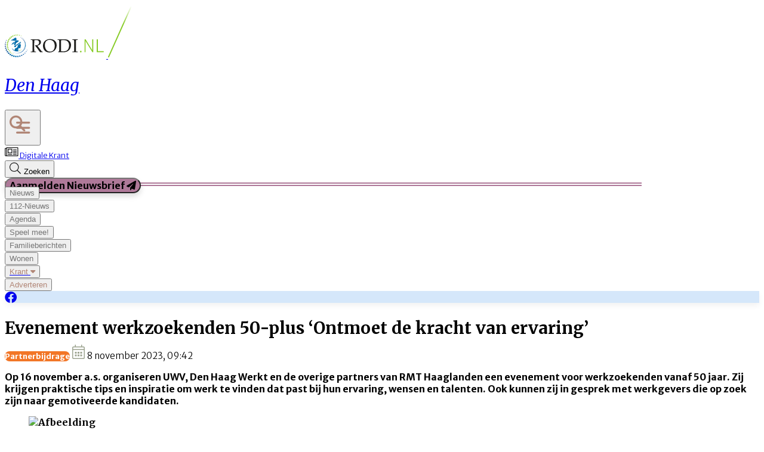

--- FILE ---
content_type: text/html; charset=utf-8
request_url: https://www.rodi.nl/denhaag/partnerbijdrage/90516/evenement-werkzoekenden-50-plus-ontmoet-de-kracht-van-ervaring
body_size: 49079
content:
<!DOCTYPE html>
<html lang="nl">
<head>
    <meta charset="utf-8"/>
    <meta name="viewport" content="width=device-width, initial-scale=1.0"/>
    <title>Evenement werkzoekenden 50-plus &#x2018;Ontmoet de kracht van ervaring&#x2019; | Rodi</title>
<script src="https://code.jquery.com/jquery-3.6.0.min.js" integrity="sha256-/xUj+3OJU5yExlq6GSYGSHk7tPXikynS7ogEvDej/m4=" crossorigin="anonymous"></script><script type="text/javascript">
/**
 * @file postscribe
 * @description Asynchronously write javascript, even with document.write.
 * @version v2.0.8
 * @see {@link https://krux.github.io/postscribe}
 * @license MIT
 * @author Derek Brans
 * @copyright 2016 Krux Digital, Inc
 */
!function (t, e) { "object" == typeof exports && "object" == typeof module ? module.exports = e() : "function" == typeof define && define.amd ? define([], e) : "object" == typeof exports ? exports["postscribe"] = e() : t["postscribe"] = e() }(this, function () { return function (t) { function e(n) { if (r[n]) return r[n].exports; var o = r[n] = { "exports": {}, "id": n, "loaded": !1 }; return t[n].call(o.exports, o, o.exports, e), o.loaded = !0, o.exports } var r = {}; return e.m = t, e.c = r, e.p = "", e(0) }([function (t, e, r) { "use strict"; function n(t) { return t && t.__esModule ? t : { "default": t } } var o = r(1), i = n(o); t.exports = i["default"] }, function (t, e, r) { "use strict"; function n(t) { if (t && t.__esModule) return t; var e = {}; if (null != t) for (var r in t) Object.prototype.hasOwnProperty.call(t, r) && (e[r] = t[r]); return e["default"] = t, e } function o(t) { return t && t.__esModule ? t : { "default": t } } function i() { } function a() { var t = m.shift(); if (t) { var e = h.last(t); e.afterDequeue(), t.stream = s.apply(void 0, t), e.afterStreamStart() } } function s(t, e, r) { function n(t) { t = r.beforeWrite(t), g.write(t), r.afterWrite(t) } g = new p["default"](t, r), g.id = y++, g.name = r.name || g.id, u.streams[g.name] = g; var o = t.ownerDocument, s = { "close": o.close, "open": o.open, "write": o.write, "writeln": o.writeln }; c(o, { "close": i, "open": i, "write": function () { for (var t = arguments.length, e = Array(t), r = 0; r < t; r++)e[r] = arguments[r]; return n(e.join("")) }, "writeln": function () { for (var t = arguments.length, e = Array(t), r = 0; r < t; r++)e[r] = arguments[r]; return n(e.join("") + "\n") } }); var l = g.win.onerror || i; return g.win.onerror = function (t, e, n) { r.error({ "msg": t + " - " + e + ": " + n }), l.apply(g.win, [t, e, n]) }, g.write(e, function () { c(o, s), g.win.onerror = l, r.done(), g = null, a() }), g } function u(t, e, r) { if (h.isFunction(r)) r = { "done": r }; else if ("clear" === r) return m = [], g = null, void (y = 0); r = h.defaults(r, d), t = /^#/.test(t) ? window.document.getElementById(t.substr(1)) : t.jquery ? t[0] : t; var n = [t, e, r]; return t.postscribe = { "cancel": function () { n.stream ? n.stream.abort() : n[1] = i } }, r.beforeEnqueue(n), m.push(n), g || a(), t.postscribe } e.__esModule = !0; var c = Object.assign || function (t) { for (var e = 1; e < arguments.length; e++) { var r = arguments[e]; for (var n in r) Object.prototype.hasOwnProperty.call(r, n) && (t[n] = r[n]) } return t }; e["default"] = u; var l = r(2), p = o(l), f = r(4), h = n(f), d = { "afterAsync": i, "afterDequeue": i, "afterStreamStart": i, "afterWrite": i, "autoFix": !0, "beforeEnqueue": i, "beforeWriteToken": function (t) { return t }, "beforeWrite": function (t) { return t }, "done": i, "error": function (t) { throw new Error(t.msg) }, "releaseAsync": !1 }, y = 0, m = [], g = null; c(u, { "streams": {}, "queue": m, "WriteStream": p["default"] }) }, function (t, e, r) { "use strict"; function n(t) { if (t && t.__esModule) return t; var e = {}; if (null != t) for (var r in t) Object.prototype.hasOwnProperty.call(t, r) && (e[r] = t[r]); return e["default"] = t, e } function o(t) { return t && t.__esModule ? t : { "default": t } } function i(t, e) { if (!(t instanceof e)) throw new TypeError("Cannot call a class as a function") } function a(t, e) { var r = d + e, n = t.getAttribute(r); return f.existy(n) ? String(n) : n } function s(t, e) { var r = arguments.length > 2 && void 0 !== arguments[2] ? arguments[2] : null, n = d + e; f.existy(r) && "" !== r ? t.setAttribute(n, r) : t.removeAttribute(n) } e.__esModule = !0; var u = Object.assign || function (t) { for (var e = 1; e < arguments.length; e++) { var r = arguments[e]; for (var n in r) Object.prototype.hasOwnProperty.call(r, n) && (t[n] = r[n]) } return t }, c = r(3), l = o(c), p = r(4), f = n(p), h = !1, d = "data-ps-", y = "ps-style", m = "ps-script", g = function () { function t(e) { var r = arguments.length > 1 && void 0 !== arguments[1] ? arguments[1] : {}; i(this, t), this.root = e, this.options = r, this.doc = e.ownerDocument, this.win = this.doc.defaultView || this.doc.parentWindow, this.parser = new l["default"]("", { "autoFix": r.autoFix }), this.actuals = [e], this.proxyHistory = "", this.proxyRoot = this.doc.createElement(e.nodeName), this.scriptStack = [], this.writeQueue = [], s(this.proxyRoot, "proxyof", 0) } return t.prototype.write = function () { var t; for ((t = this.writeQueue).push.apply(t, arguments); !this.deferredRemote && this.writeQueue.length;) { var e = this.writeQueue.shift(); f.isFunction(e) ? this._callFunction(e) : this._writeImpl(e) } }, t.prototype._callFunction = function (t) { var e = { "type": "function", "value": t.name || t.toString() }; this._onScriptStart(e), t.call(this.win, this.doc), this._onScriptDone(e) }, t.prototype._writeImpl = function (t) { this.parser.append(t); for (var e = void 0, r = void 0, n = void 0, o = []; (e = this.parser.readToken()) && !(r = f.isScript(e)) && !(n = f.isStyle(e));)e = this.options.beforeWriteToken(e), e && o.push(e); o.length > 0 && this._writeStaticTokens(o), r && this._handleScriptToken(e), n && this._handleStyleToken(e) }, t.prototype._writeStaticTokens = function (t) { var e = this._buildChunk(t); return e.actual ? (e.html = this.proxyHistory + e.actual, this.proxyHistory += e.proxy, this.proxyRoot.innerHTML = e.html, h && (e.proxyInnerHTML = this.proxyRoot.innerHTML), this._walkChunk(), h && (e.actualInnerHTML = this.root.innerHTML), e) : null }, t.prototype._buildChunk = function (t) { for (var e = this.actuals.length, r = [], n = [], o = [], i = t.length, a = 0; a < i; a++) { var s = t[a], u = s.toString(); if (r.push(u), s.attrs) { if (!/^noscript$/i.test(s.tagName)) { var c = e++; n.push(u.replace(/(\/?>)/, " " + d + "id=" + c + " $1")), s.attrs.id !== m && s.attrs.id !== y && o.push("atomicTag" === s.type ? "" : "<" + s.tagName + " " + d + "proxyof=" + c + (s.unary ? " />" : ">")) } } else n.push(u), o.push("endTag" === s.type ? u : "") } return { "tokens": t, "raw": r.join(""), "actual": n.join(""), "proxy": o.join("") } }, t.prototype._walkChunk = function () { for (var t = void 0, e = [this.proxyRoot]; f.existy(t = e.shift());) { var r = 1 === t.nodeType, n = r && a(t, "proxyof"); if (!n) { r && (this.actuals[a(t, "id")] = t, s(t, "id")); var o = t.parentNode && a(t.parentNode, "proxyof"); o && this.actuals[o].appendChild(t) } e.unshift.apply(e, f.toArray(t.childNodes)) } }, t.prototype._handleScriptToken = function (t) { var e = this, r = this.parser.clear(); r && this.writeQueue.unshift(r), t.src = t.attrs.src || t.attrs.SRC, t = this.options.beforeWriteToken(t), t && (t.src && this.scriptStack.length ? this.deferredRemote = t : this._onScriptStart(t), this._writeScriptToken(t, function () { e._onScriptDone(t) })) }, t.prototype._handleStyleToken = function (t) { var e = this.parser.clear(); e && this.writeQueue.unshift(e), t.type = t.attrs.type || t.attrs.TYPE || "text/css", t = this.options.beforeWriteToken(t), t && this._writeStyleToken(t), e && this.write() }, t.prototype._writeStyleToken = function (t) { var e = this._buildStyle(t); this._insertCursor(e, y), t.content && (e.styleSheet && !e.sheet ? e.styleSheet.cssText = t.content : e.appendChild(this.doc.createTextNode(t.content))) }, t.prototype._buildStyle = function (t) { var e = this.doc.createElement(t.tagName); return e.setAttribute("type", t.type), f.eachKey(t.attrs, function (t, r) { e.setAttribute(t, r) }), e }, t.prototype._insertCursor = function (t, e) { this._writeImpl('<span id="' + e + '"/>'); var r = this.doc.getElementById(e); r && r.parentNode.replaceChild(t, r) }, t.prototype._onScriptStart = function (t) { t.outerWrites = this.writeQueue, this.writeQueue = [], this.scriptStack.unshift(t) }, t.prototype._onScriptDone = function (t) { return t !== this.scriptStack[0] ? void this.options.error({ "msg": "Bad script nesting or script finished twice" }) : (this.scriptStack.shift(), this.write.apply(this, t.outerWrites), void (!this.scriptStack.length && this.deferredRemote && (this._onScriptStart(this.deferredRemote), this.deferredRemote = null))) }, t.prototype._writeScriptToken = function (t, e) { var r = this._buildScript(t), n = this._shouldRelease(r), o = this.options.afterAsync; t.src && (r.src = t.src, this._scriptLoadHandler(r, n ? o : function () { e(), o() })); try { this._insertCursor(r, m), r.src && !n || e() } catch (t) { this.options.error(t), e() } }, t.prototype._buildScript = function (t) { var e = this.doc.createElement(t.tagName); return f.eachKey(t.attrs, function (t, r) { e.setAttribute(t, r) }), t.content && (e.text = t.content), e }, t.prototype._scriptLoadHandler = function (t, e) { function r() { t = t.onload = t.onreadystatechange = t.onerror = null } function n() { r(), null != e && e(), e = null } function o(t) { r(), a(t), null != e && e(), e = null } function i(t, e) { var r = t["on" + e]; null != r && (t["_on" + e] = r) } var a = this.options.error; i(t, "load"), i(t, "error"), u(t, { "onload": function () { if (t._onload) try { t._onload.apply(this, Array.prototype.slice.call(arguments, 0)) } catch (e) { o({ "msg": "onload handler failed " + e + " @ " + t.src }) } n() }, "onerror": function () { if (t._onerror) try { t._onerror.apply(this, Array.prototype.slice.call(arguments, 0)) } catch (e) { return void o({ "msg": "onerror handler failed " + e + " @ " + t.src }) } o({ "msg": "remote script failed " + t.src }) }, "onreadystatechange": function () { /^(loaded|complete)$/.test(t.readyState) && n() } }) }, t.prototype._shouldRelease = function (t) { var e = /^script$/i.test(t.nodeName); return !e || !!(this.options.releaseAsync && t.src && t.hasAttribute("async")) }, t }(); e["default"] = g }, function (t, e, r) { !function (e, r) { t.exports = r() }(this, function () { return function (t) { function e(n) { if (r[n]) return r[n].exports; var o = r[n] = { "exports": {}, "id": n, "loaded": !1 }; return t[n].call(o.exports, o, o.exports, e), o.loaded = !0, o.exports } var r = {}; return e.m = t, e.c = r, e.p = "", e(0) }([function (t, e, r) { "use strict"; function n(t) { return t && t.__esModule ? t : { "default": t } } var o = r(1), i = n(o); t.exports = i["default"] }, function (t, e, r) { "use strict"; function n(t) { return t && t.__esModule ? t : { "default": t } } function o(t) { if (t && t.__esModule) return t; var e = {}; if (null != t) for (var r in t) Object.prototype.hasOwnProperty.call(t, r) && (e[r] = t[r]); return e["default"] = t, e } function i(t, e) { if (!(t instanceof e)) throw new TypeError("Cannot call a class as a function") } e.__esModule = !0; var a = r(2), s = o(a), u = r(3), c = o(u), l = r(6), p = n(l), f = r(5), h = { "comment": /^<!--/, "endTag": /^<\//, "atomicTag": /^<\s*(script|style|noscript|iframe|textarea)[\s\/>]/i, "startTag": /^</, "chars": /^[^<]/ }, d = function () { function t() { var e = this, r = arguments.length > 0 && void 0 !== arguments[0] ? arguments[0] : "", n = arguments.length > 1 && void 0 !== arguments[1] ? arguments[1] : {}; i(this, t), this.stream = r; var o = !1, a = {}; for (var u in s) s.hasOwnProperty(u) && (n.autoFix && (a[u + "Fix"] = !0), o = o || a[u + "Fix"]); o ? (this._readToken = (0, p["default"])(this, a, function () { return e._readTokenImpl() }), this._peekToken = (0, p["default"])(this, a, function () { return e._peekTokenImpl() })) : (this._readToken = this._readTokenImpl, this._peekToken = this._peekTokenImpl) } return t.prototype.append = function (t) { this.stream += t }, t.prototype.prepend = function (t) { this.stream = t + this.stream }, t.prototype._readTokenImpl = function () { var t = this._peekTokenImpl(); if (t) return this.stream = this.stream.slice(t.length), t }, t.prototype._peekTokenImpl = function () { for (var t in h) if (h.hasOwnProperty(t) && h[t].test(this.stream)) { var e = c[t](this.stream); if (e) return "startTag" === e.type && /script|style/i.test(e.tagName) ? null : (e.text = this.stream.substr(0, e.length), e) } }, t.prototype.peekToken = function () { return this._peekToken() }, t.prototype.readToken = function () { return this._readToken() }, t.prototype.readTokens = function (t) { for (var e = void 0; e = this.readToken();)if (t[e.type] && t[e.type](e) === !1) return }, t.prototype.clear = function () { var t = this.stream; return this.stream = "", t }, t.prototype.rest = function () { return this.stream }, t }(); e["default"] = d, d.tokenToString = function (t) { return t.toString() }, d.escapeAttributes = function (t) { var e = {}; for (var r in t) t.hasOwnProperty(r) && (e[r] = (0, f.escapeQuotes)(t[r], null)); return e }, d.supports = s; for (var y in s) s.hasOwnProperty(y) && (d.browserHasFlaw = d.browserHasFlaw || !s[y] && y) }, function (t, e) { "use strict"; e.__esModule = !0; var r = !1, n = !1, o = window.document.createElement("div"); try { var i = "<P><I></P></I>"; o.innerHTML = i, e.tagSoup = r = o.innerHTML !== i } catch (t) { e.tagSoup = r = !1 } try { o.innerHTML = "<P><i><P></P></i></P>", e.selfClose = n = 2 === o.childNodes.length } catch (t) { e.selfClose = n = !1 } o = null, e.tagSoup = r, e.selfClose = n }, function (t, e, r) { "use strict"; function n(t) { var e = t.indexOf("-->"); if (e >= 0) return new c.CommentToken(t.substr(4, e - 1), e + 3) } function o(t) { var e = t.indexOf("<"); return new c.CharsToken(e >= 0 ? e : t.length) } function i(t) { var e = t.indexOf(">"); if (e !== -1) { var r = t.match(l.startTag); if (r) { var n = function () { var t = {}, e = {}, n = r[2]; return r[2].replace(l.attr, function (r, o) { arguments[2] || arguments[3] || arguments[4] || arguments[5] ? arguments[5] ? (t[arguments[5]] = "", e[arguments[5]] = !0) : t[o] = arguments[2] || arguments[3] || arguments[4] || l.fillAttr.test(o) && o || "" : t[o] = "", n = n.replace(r, "") }), { "v": new c.StartTagToken(r[1], r[0].length, t, e, (!!r[3]), n.replace(/^[\s\uFEFF\xA0]+|[\s\uFEFF\xA0]+$/g, "")) } }(); if ("object" === ("undefined" == typeof n ? "undefined" : u(n))) return n.v } } } function a(t) { var e = i(t); if (e) { var r = t.slice(e.length); if (r.match(new RegExp("</\\s*" + e.tagName + "\\s*>", "i"))) { var n = r.match(new RegExp("([\\s\\S]*?)</\\s*" + e.tagName + "\\s*>", "i")); if (n) return new c.AtomicTagToken(e.tagName, n[0].length + e.length, e.attrs, e.booleanAttrs, n[1]) } } } function s(t) { var e = t.match(l.endTag); if (e) return new c.EndTagToken(e[1], e[0].length) } e.__esModule = !0; var u = "function" == typeof Symbol && "symbol" == typeof Symbol.iterator ? function (t) { return typeof t } : function (t) { return t && "function" == typeof Symbol && t.constructor === Symbol && t !== Symbol.prototype ? "symbol" : typeof t }; e.comment = n, e.chars = o, e.startTag = i, e.atomicTag = a, e.endTag = s; var c = r(4), l = { "startTag": /^<([\-A-Za-z0-9_]+)((?:\s+[\w\-]+(?:\s*=?\s*(?:(?:"[^"]*")|(?:'[^']*')|[^>\s]+))?)*)\s*(\/?)>/, "endTag": /^<\/([\-A-Za-z0-9_]+)[^>]*>/, "attr": /(?:([\-A-Za-z0-9_]+)\s*=\s*(?:(?:"((?:\\.|[^"])*)")|(?:'((?:\\.|[^'])*)')|([^>\s]+)))|(?:([\-A-Za-z0-9_]+)(\s|$)+)/g, "fillAttr": /^(checked|compact|declare|defer|disabled|ismap|multiple|nohref|noresize|noshade|nowrap|readonly|selected)$/i } }, function (t, e, r) { "use strict"; function n(t, e) { if (!(t instanceof e)) throw new TypeError("Cannot call a class as a function") } e.__esModule = !0, e.EndTagToken = e.AtomicTagToken = e.StartTagToken = e.TagToken = e.CharsToken = e.CommentToken = e.Token = void 0; var o = r(5), i = (e.Token = function t(e, r) { n(this, t), this.type = e, this.length = r, this.text = "" }, e.CommentToken = function () { function t(e, r) { n(this, t), this.type = "comment", this.length = r || (e ? e.length : 0), this.text = "", this.content = e } return t.prototype.toString = function () { return "<!--" + this.content }, t }(), e.CharsToken = function () { function t(e) { n(this, t), this.type = "chars", this.length = e, this.text = "" } return t.prototype.toString = function () { return this.text }, t }(), e.TagToken = function () { function t(e, r, o, i, a) { n(this, t), this.type = e, this.length = o, this.text = "", this.tagName = r, this.attrs = i, this.booleanAttrs = a, this.unary = !1, this.html5Unary = !1 } return t.formatTag = function (t) { var e = arguments.length > 1 && void 0 !== arguments[1] ? arguments[1] : null, r = "<" + t.tagName; for (var n in t.attrs) if (t.attrs.hasOwnProperty(n)) { r += " " + n; var i = t.attrs[n]; "undefined" != typeof t.booleanAttrs && "undefined" != typeof t.booleanAttrs[n] || (r += '="' + (0, o.escapeQuotes)(i) + '"') } return t.rest && (r += " " + t.rest), r += t.unary && !t.html5Unary ? "/>" : ">", void 0 !== e && null !== e && (r += e + "</" + t.tagName + ">"), r }, t }()); e.StartTagToken = function () { function t(e, r, o, i, a, s) { n(this, t), this.type = "startTag", this.length = r, this.text = "", this.tagName = e, this.attrs = o, this.booleanAttrs = i, this.html5Unary = !1, this.unary = a, this.rest = s } return t.prototype.toString = function () { return i.formatTag(this) }, t }(), e.AtomicTagToken = function () { function t(e, r, o, i, a) { n(this, t), this.type = "atomicTag", this.length = r, this.text = "", this.tagName = e, this.attrs = o, this.booleanAttrs = i, this.unary = !1, this.html5Unary = !1, this.content = a } return t.prototype.toString = function () { return i.formatTag(this, this.content) }, t }(), e.EndTagToken = function () { function t(e, r) { n(this, t), this.type = "endTag", this.length = r, this.text = "", this.tagName = e } return t.prototype.toString = function () { return "</" + this.tagName + ">" }, t }() }, function (t, e) { "use strict"; function r(t) { var e = arguments.length > 1 && void 0 !== arguments[1] ? arguments[1] : ""; return t ? t.replace(/([^"]*)"/g, function (t, e) { return /\\/.test(e) ? e + '"' : e + '\\"' }) : e } e.__esModule = !0, e.escapeQuotes = r }, function (t, e) { "use strict"; function r(t) { return t && "startTag" === t.type && (t.unary = s.test(t.tagName) || t.unary, t.html5Unary = !/\/>$/.test(t.text)), t } function n(t, e) { var n = t.stream, o = r(e()); return t.stream = n, o } function o(t, e) { var r = e.pop(); t.prepend("</" + r.tagName + ">") } function i() { var t = []; return t.last = function () { return this[this.length - 1] }, t.lastTagNameEq = function (t) { var e = this.last(); return e && e.tagName && e.tagName.toUpperCase() === t.toUpperCase() }, t.containsTagName = function (t) { for (var e, r = 0; e = this[r]; r++)if (e.tagName === t) return !0; return !1 }, t } function a(t, e, a) { function s() { var e = n(t, a); e && l[e.type] && l[e.type](e) } var c = i(), l = { "startTag": function (r) { var n = r.tagName; "TR" === n.toUpperCase() && c.lastTagNameEq("TABLE") ? (t.prepend("<TBODY>"), s()) : e.selfCloseFix && u.test(n) && c.containsTagName(n) ? c.lastTagNameEq(n) ? o(t, c) : (t.prepend("</" + r.tagName + ">"), s()) : r.unary || c.push(r) }, "endTag": function (r) { var n = c.last(); n ? e.tagSoupFix && !c.lastTagNameEq(r.tagName) ? o(t, c) : c.pop() : e.tagSoupFix && (a(), s()) } }; return function () { return s(), r(a()) } } e.__esModule = !0, e["default"] = a; var s = /^(AREA|BASE|BASEFONT|BR|COL|FRAME|HR|IMG|INPUT|ISINDEX|LINK|META|PARAM|EMBED)$/i, u = /^(COLGROUP|DD|DT|LI|OPTIONS|P|TD|TFOOT|TH|THEAD|TR)$/i }]) }) }, function (t, e) { "use strict"; function r(t) { return void 0 !== t && null !== t } function n(t) { return "function" == typeof t } function o(t, e, r) { var n = void 0, o = t && t.length || 0; for (n = 0; n < o; n++)e.call(r, t[n], n) } function i(t, e, r) { for (var n in t) t.hasOwnProperty(n) && e.call(r, n, t[n]) } function a(t, e) { return t = t || {}, i(e, function (e, n) { r(t[e]) || (t[e] = n) }), t } function s(t) { try { return Array.prototype.slice.call(t) } catch (r) { var e = function () { var e = []; return o(t, function (t) { e.push(t) }), { "v": e } }(); if ("object" === ("undefined" == typeof e ? "undefined" : f(e))) return e.v } } function u(t) { return t[t.length - 1] } function c(t, e) { return !(!t || "startTag" !== t.type && "atomicTag" !== t.type || !("tagName" in t)) && !!~t.tagName.toLowerCase().indexOf(e) } function l(t) { return c(t, "script") } function p(t) { return c(t, "style") } e.__esModule = !0; var f = "function" == typeof Symbol && "symbol" == typeof Symbol.iterator ? function (t) { return typeof t } : function (t) { return t && "function" == typeof Symbol && t.constructor === Symbol && t !== Symbol.prototype ? "symbol" : typeof t }; e.existy = r, e.isFunction = n, e.each = o, e.eachKey = i, e.defaults = a, e.toArray = s, e.last = u, e.isTag = c, e.isScript = l, e.isStyle = p }]) });
</script>    

    <style type="text/css">
        :root {
            --color-primary: 0, 109, 172;
            --color-secondary: 242, 118, 39;
            --color-premium: 1, 176, 1;
            --color-black: 0, 0, 0;
            --color-white: 255, 255, 255;
            --color-gray: 128, 128, 128;
        }
        @media (prefers-color-scheme: dark) {
            .dark\:bg-dark{background-color:#121212 }
        }
    </style>

<meta name="description" content="Op 16 november a.s. organiseren UWV, Den Haag Werkt en de overige partners van RMT Haaglanden een evenement voor werkzoekenden vanaf 50 jaar. Zij krijgen praktische tips en inspiratie om werk te vinden dat past bij hun ervaring, wensen en talenten. Ook kunnen zij in gesprek met werkgevers die op zoek zijn naar gemotiveerde kandidaten."/>

    <link rel="icon" type="image/png" href="https://storage.pubble.nl/assets/favicons/www/rodi/favicon-48x48.png?v=gBHg" sizes="48x48" />
    <link rel="icon" type="image/svg+xml" href="https://storage.pubble.nl/assets/favicons/www/rodi/favicon.svg?v=gBHg" />
    <link rel="shortcut icon" href="https://storage.pubble.nl/assets/favicons/www/rodi/favicon.ico?v=gBHg" />
    <link rel="apple-touch-icon" sizes="180x180" href="https://storage.pubble.nl/assets/favicons/www/rodi/apple-touch-icon.png?v=gBHg" />
    <link rel="shortcut icon" href="https://storage.pubble.nl/assets/favicons/www/rodi/favicon.ico?v=gBHg">
    <meta name="apple-mobile-web-app-capable" content="yes">


<script type="application/ld+json">
    {
  "@context": "https://schema.org",
  "@type": "WebSite",
  "name": "Den Haag",
  "url": "https://rodi.nl/",
  "potentialAction": {
    "@type": "SearchAction",
    "target": {
      "@type": "EntryPoint",
      "urlTemplate": "https://rodi.nl/search?q={search_term_string}"
    },
    "queryInput": "required name=search_term_string"
  }
}
</script>
    


<script type="text/javascript">
    var exports = {};
    var pubbleEnv = {
        pubbleContentApiKey: 'tuQoK25F35OZErjUetwDxQ==',
        pubbleContentApiHash: 'cndtZGF0YXwyN3xyb2RpLm5s',
        domain: 'rodi.nl',
        language: 'nl',
        commonDomain: '',
        userId: typeof ConsentGiven !== "function" || ConsentGiven('marketing') ? '0' : null,
        subscriptions: null,
        pushEnabled: false,
        regionPages: true,
        regionPagesAutoRedirect: true,
        isAuthenticated: false,
        hasPrivileges: false,
        region: 'denhaag',
    };
    var lureArticle = {
        articleAccessLevel: 'Open',
        userAccessLevel: 'Visitor',
        articlesLeft: -1,
        articleId: 90516,
        hasAccess: true,
        articleHeadline: 'Evenement werkzoekenden 50-plus &#x2018;Ontmoet de kracht van ervaring&#x2019;',
        articleType: 'InternetArticle',
        authorIds: [36],
        articleContentType: 'Nieuws',
        articleIsLiveBlog: false
    }

    window.dataLayer = window.dataLayer || [];

    window.dataLayer.push({
        'articleId': 90516,
        'userId': typeof ConsentGiven !== "function" || ConsentGiven('marketing') ? '0' : 'n.a.',
        'pageType': 'article',
        'region': 'denhaag'
    });
</script>
    

    
    <!-- RSS Feed Links -->
    <link rel="alternate" type="application/rss+xml" href="https://www.rodi.nl/rss" title="Den Haag RSS Feed">






        <meta name="robots" content="max-image-preview:large">

    <link rel="canonical" href="https://www.rodi.nl/denhaag/partnerbijdrage/90516/evenement-werkzoekenden-50-plus-ontmoet-de-kracht-van-ervaring"/>
    <meta property="article:published_time"
          content="2023-11-08T09:42:00+01:00"/>
    <meta property="og:title" content="Evenement werkzoekenden 50-plus &#x2018;Ontmoet de kracht van ervaring&#x2019;"/>
    <meta property="og:url" content="https://www.rodi.nl/denhaag/partnerbijdrage/90516/evenement-werkzoekenden-50-plus-ontmoet-de-kracht-van-ervaring"/>
    <meta name="syndication-source" content="https://www.rodi.nl/denhaag/partnerbijdrage/90516/evenement-werkzoekenden-50-plus-ontmoet-de-kracht-van-ervaring"/>
    <meta name="original-source" content="https://www.rodi.nl/denhaag/partnerbijdrage/90516/evenement-werkzoekenden-50-plus-ontmoet-de-kracht-van-ervaring"/>
    <meta property="og:type" content="article"/>

        <meta property="og:description" content="Op 16 november a.s. organiseren UWV, Den Haag Werkt en de overige partners van RMT Haaglanden een evenement voor werkzoekenden vanaf 50 jaar. Zij krijgen praktische tips en inspiratie om werk te vinden dat past bij hun ervaring, wensen en talenten. Ook kunnen zij in gesprek met werkgevers die op zoek zijn naar gemotiveerde kandidaten.">

        <meta property="article:modified_time"
              content="2025-12-19T22:57:18+01:00"/>

        <meta name="twitter:image" content="https://images.pubble.cloud/worker/jpg/quick/1920/85730/47c4eadf/content/2025/12/0d7a560f-d3cb-4f00-90ec-b682ff5fd6d3"/>
        <meta property="og:image" content="https://images.pubble.cloud/worker/jpg/quick/1920/85730/47c4eadf/content/2025/12/0d7a560f-d3cb-4f00-90ec-b682ff5fd6d3"/>
        <meta property="og:image:type" content="image/jpeg"/>
        <meta property="og:image:width" content="1024"/>
        <meta property="og:image:height" content="557"/>
        <meta name="twitter:card" content="summary_large_image"/>
        <script type="application/ld+json">
 {"@context":"https://schema.org","@type":"NewsArticle","mainEntityOfPage":{"@type":"WebPage","@id":"https://www.rodi.nl/denhaag/partnerbijdrage/90516/evenement-werkzoekenden-50-plus-ontmoet-de-kracht-van-ervaring"},"headline":"Evenement werkzoekenden 50-plus \u2018Ontmoet de kracht van ervaring\u2019","image":"https://images.pubble.cloud/worker/jpg/quick/1920/85730/47c4eadf/content/2025/12/0d7a560f-d3cb-4f00-90ec-b682ff5fd6d3","datePublished":"2023-11-08T09:42:00\u002B01:00","dateModified":"2025-12-19T22:57:18\u002B01:00","articleMainSection":"partnerbijdrage","articleSection":"Partnerbijdrage","author":[{"@type":"NewsMediaOrganization","name":"Den Haag"}],"publisher":{"name":"Den Haag","@type":"NewsMediaOrganization","logo":{"@type":"ImageObject","url":"https://storage.pubble.nl/assets/favicons/www/rodi/apple-touch-icon.png?v=@gBHg"},"sameAs":["https://www.facebook.com/RodiDenHaag","https://twitter.com/RodiDenHaag"]},"keywords":"","description":"Op 16 november a.s. organiseren UWV, Den Haag Werkt en de overige partners van RMT Haaglanden een evenement voor werkzoekenden vanaf 50 jaar. Zij krijgen praktische tips en inspiratie om werk te vinden dat past bij hun ervaring, wensen en talenten. Ook kunnen zij in gesprek met werkgevers die op zoek zijn naar gemotiveerde kandidaten.Er zijn diverse workshops, een Talentencaf\u00E9 met vacatures en..","isAccessibleForFree":"True","hasPart":{"@type":"WebPageElement","isAccessibleForFree":"True","cssSelector":".paywall"}}

        
        </script>


    <link rel="dns-prefetch" href="//storage.pubble.cloud">
    <link rel="dns-prefetch" href="//storage.pubble.nl">

    <link rel="stylesheet" href="//storage.pubble.cloud/assets/static/css/tailwind.styles.min.css?v=251026-1"/>

    <script defer src="https://storage.pubble.nl/assets/web/alpine-intersect-3-10-5.cdn.min.js"></script>
    <style>[x-cloak]{display: none !important;}@media(min-width:768px){.pubble__figure.float-right{margin-right:0!important;margin-left:0!important}}#searchTerm,.rounded-full{border-radius:9999px}.button.bg-secondary:hover{background-color:#76a6b1!important}button.bg-secondary:hover{background-color:#76a6b1!important}.rounded-custom{border-radius:20px}.rounded-custom-2{border-radius:10px}.border-bottom{border-bottom:2px solid}.align-items-center{align-items:center}.max-w-6xl{max-width:76rem}.button-gradient-secondary{background:linear-gradient(90deg,#af7999 0%,#ea5b15 100%)}.button-gradient-secondary:hover{background:linear-gradient(90deg,#af7999 100%,#ea5b15 100%)}.border-black{border-color:#000}.text-gray{color:#757575}.gradient-custom{background:linear-gradient(180deg,rgba(24,24,24,0) 25%,rgba(0,0,0,1) 100%)}.top-custom{top:172px}.text-shadow{text-shadow:0 5px 10px rgba(0,0,0,.05)}@media only screen and (max-width:768px){.image-size-custom{object-fit:cover!important;width:100px!important;height:100px!important;max-width:100px!important}.image-size-custom-2{object-fit:cover!important;width:150px!important;height:150px!important}.max-height-custom{max-height:132px!important}.p-splash-custom{padding:.75rem!important}.gap-header-custom{gap:1rem!important}.gap-article-feed-custom{gap:.5rem!important}}.gap-article-feed-custom{gap:1.25rem}.gap-header-custom{gap:3rem}.p-splash-custom{padding:2.5rem}.max-height-custom{max-height:100%}.image-size-custom{object-fit:cover;width:250px;max-width:250px!important;height:200px}.image-size-custom-2{object-fit:cover;width:250px;max-width:250px!important;height:200px}.broad-image-size-custom{width:300px;height:200px}.small-image-size-custom{object-fit:cover;width:125px;max-width:125px;height:100px}ul li::marker{--tw-text-opacity:1;color:rgba(var(--color-primary),var(--tw-text-opacity));font-size:20px;margin-top:5px;display:inline-block}.search-margin-custom{margin-left:-40px}.wonen-image-custom{height:413px;object-fit:cover}.tall-image-custom{height:353px}.mx-custom{margin-left:-50px;margin-right:50px}.mb-custom{margin-bottom:-170px}.submenu-margin{margin-left:-20px;margin-top:5px}.bg-new-look{background-color:#f9c8a8}.header-underline-primary{border:1px solid #b18676;width:125px}.header-underline-secondary{border:1px solid #af7999;width:100%;max-width:1065px}.header-underline-margin{margin-top:-20px}.menuItemButton:hover span{border-bottom:2px solid}.ml-search-bar-icon{margin-left:-35px}.mobile-icons-height{width:60px;height:60px}.icon-size-familieberichten-custom{width:28px;height:26px}.text-primary{color:#b18676}.bg-primary{background-color:#b18676}button.bg-primary:hover{background-color:#007dc6}.bg-primary-light{background-color:#b186760a}.bg-primary-light-filled{background:#e5f4f9}.border-primary{border-color:#b18676!important}.bg-secondary{background-color:#af7999}button.bg-secondary:hover{background-color:#f3833c}.text-secondary{color:#af7999}.border-secondary{border-color:#af7999!important}.text-secondary-dark{color:#e44b0a}.bg-secondary-dark{background-color:#e44b0a}.border-secondary-dark{border-color:#e44b0a!important}.text-112-nieuws{color:#e44b0a}.bg-112-nieuws{background-color:#e44b0a}.border-112-nieuws{border-color:#e44b0a!important}.text-uitgaan{color:#8069da}.bg-uitgaan{background-color:#8069da}.border-uitgaan{border-color:#8069da!important}.text-sport{color:#5fd155}.bg-sport{background-color:#5fd155}.border-sport{border-color:#5fd155!important}.text-politiek{color:#263c94}.bg-politiek{background-color:#263c94}.border-politiek{border-color:#263c94!important}.text-auto{color:#000}.bg-auto{background-color:#000}.border-auto{border-color:#000!important}.text-wonen{color:#b18676}.bg-wonen{background-color:#b18676}.bg-wonen-light{background-color:#f7f3f1}.border-wonen{border-color:#b18676!important}.text-partnerbijdrage{color:#af7999}.bg-partnerbijdrage{background-color:#af7999}.border-partnerbijdrage{border-color:#af7999!important}.text-cultuur{color:#139447}.bg-cultuur{background-color:#139447}.border-cultuur{border-color:#139447!important}.category-112-nieuws .text-primary{color:#e44b0a}.category-112-nieuws .bg-primary{background-color:#e44b0a}.category-112-nieuws .border-primary,.category-112-nieuws .border-secondary{border-color:#e44b0a!important}.category-112-nieuws .bg-secondary,.category-112-nieuws .button-gradient-secondary{background:#e44b0a!important}.category-112-nieuws .button-gradient-secondary:hover{opacity:.9}.category-112-nieuws .border-primary{border-color:#e44b0a!important}.category-112-nieuws .bg-primary-light{background:rgba(228,75,10,.03)}.category-uitgaan .text-primary{color:#8069da}.category-uitgaan .bg-primary{background-color:#8069da}.category-uitgaan .border-primary,.category-uitgaan .border-secondary{border-color:#8069da!important}.category-uitgaan .bg-secondary,.category-uitgaan .button-gradient-secondary{background:#8069da!important}.category-uitgaan .button-gradient-secondary:hover{opacity:.9}.category-uitgaan .border-primary{border-color:#8069da!important}.category-sport .text-primary{color:#5fd155}.category-sport .bg-primary{background-color:#5fd155}.category-sport .border-primary,.category-sport .border-secondary{border-color:#5fd155!important}.category-sport .bg-secondary,.category-sport .button-gradient-secondary{background:#5fd155!important}.category-sport .button-gradient-secondary:hover{opacity:.9}.category-sport .border-primary{border-color:#5fd155!important}.category-politiek .text-primary{color:#263c94}.category-politiek .bg-primary{background-color:#263c94}.category-politiek .border-primary,.category-politiek .border-secondary{border-color:#263c94!important}.category-politiek .bg-secondary,.category-politiek .button-gradient-secondary{background:#263c94!important}.category-politiek .button-gradient-secondary:hover{opacity:.9}.category-politiek .border-primary{border-color:#263c94!important}.category-auto .text-primary{color:#000}.category-auto .bg-primary{background-color:#000}.category-auto .border-primary,.category-auto .border-secondary{border-color:#000!important}.category-auto .bg-secondary,.category-auto .button-gradient-secondary{background:#000!important}.category-auto .button-gradient-secondary:hover{opacity:.9}.category-auto .border-primary{border-color:#000!important}.category-wonen .text-primary{color:#b18676}.category-wonen .bg-primary{background-color:#b18676}.category-wonen .border-primary,.category-wonen .border-secondary{border-color:#b18676!important}.category-wonen .bg-secondary,.category-wonen .button-gradient-secondary{background:#b18676!important}.category-wonen .button-gradient-secondary:hover{opacity:.9}.category-wonen .border-primary{border-color:#b18676!important}.category-duurzaam .text-primary{color:#66935f}.category-duurzaam .bg-primary{background-color:#66935f}.category-duurzaam .border-primary,.category-duurzaam .border-secondary{border-color:#66935f!important}.category-duurzaam .bg-secondary,.category-duurzaam .button-gradient-secondary{background:#66935f!important}.category-duurzaam .button-gradient-secondary:hover{opacity:.9}.category-duurzaam .border-primary{border-color:#66935f!important}.category-tuin .text-primary{color:#af7999}.category-tuin .bg-primary{background-color:#af7999}.category-tuin .border-primary,.category-tuin .border-secondary{border-color:#af7999!important}.category-tuin .bg-secondary,.category-tuin .button-gradient-secondary{background:#af7999!important}.category-tuin .button-gradient-secondary:hover{opacity:.9}.category-tuin .border-primary{border-color:#af7999!important}.category-accessoires .text-primary{color:#76a6b1}.category-accessoires .bg-primary{background-color:#76a6b1}.category-accessoires .border-primary,.category-accessoires .border-secondary{border-color:#76a6b1!important}.category-accessoires .bg-secondary,.category-accessoires .button-gradient-secondary{background:#76a6b1!important}.category-accessoires .button-gradient-secondary:hover{opacity:.9}.category-accessoires .border-primary{border-color:#76a6b1!important}.category-huis .text-primary{color:#b18676}.category-huis .bg-primary{background-color:#b18676}.category-huis .border-primary,.category-huis .border-secondary{border-color:#b18676!important}.category-huis .bg-secondary,.category-huis .button-gradient-secondary{background:#b18676!important}.category-huis .button-gradient-secondary:hover{opacity:.9}.category-huis .border-primary{border-color:#b18676!important}.category-partnerbijdrage .text-primary{color:#af7999}.category-partnerbijdrage .bg-primary{background-color:#af7999}.category-partnerbijdrage .border-primary,.category-partnerbijdrage .border-secondary{border-color:#af7999!important}.category-partnerbijdrage .bg-secondary,.category-partnerbijdrage .button-gradient-secondary{background:#af7999!important}.category-partnerbijdrage .button-gradient-secondary:hover{opacity:.9}.category-partnerbijdrage .border-primary{border-color:#af7999!important}.category-cultuur .text-primary{color:#139447}.category-cultuur .bg-primary{background-color:#139447}.category-cultuur .border-primary,.category-cultuur .border-secondary{border-color:#139447!important}.category-cultuur .bg-secondary,.category-cultuur .button-gradient-secondary{background:#139447!important}.category-cultuur .button-gradient-secondary:hover{opacity:.9}.category-cultuur .border-primary{border-color:#139447!important}.category-familieberichten .text-primary{color:#90b55f}.category-familieberichten .bg-primary{background-color:#90b55f!important}.category-familieberichten .bg-primary:hover{opacity:.9}.category-familieberichten .border-primary,.category-familieberichten .border-secondary{border-color:#90b55f!important}.category-familieberichten .bg-secondary,.category-familieberichten .button-gradient-secondary{background:#90b55f!important}.category-familieberichten .button-gradient-secondary:hover{opacity:.9}.category-familieberichten .border-primary{border-color:#90b55f!important}div#gemeenteselectIcon:hover svg path,div#ereaderIcon:hover svg path,div#searchIcon:hover svg path,div#loginIcon:hover svg path{fill:#b18676}div#gemeenteselectIcon:hover,div#ereaderIcon:hover,div#searchIcon:hover,div#loginIcon:hover{color:#b18676}.self-start{align-self:flex-start}.self-end{align-self:flex-end}.float-left{float:left}.right-100{right:100px}.footer-gradient-wonen{background:linear-gradient(180deg,#b18676 0%,#875e4f 100%)}    </style>



    
<style>
@import url('https://fonts.googleapis.com/css2?family=Merriweather+Sans:wght@700&display=swap');
@import url('https://fonts.googleapis.com/css2?family=Merriweather+Sans:wght@400&display=swap');
@import url('https://fonts.googleapis.com/css2?family=Merriweather+Sans:ital,wght@1,400&display=swap');
@import url('https://fonts.googleapis.com/css2?family=Merriweather+Sans:wght@300&display=swap');
@import url('https://fonts.googleapis.com/css2?family=Merriweather+Sans:ital,wght@1,300&display=swap');

@import url('https://fonts.googleapis.com/css2?family=Merriweather:wght@900&display=swap');
@import url('https://fonts.googleapis.com/css2?family=Merriweather:wght@700&display=swap');
@import url('https://fonts.googleapis.com/css2?family=Merriweather:ital,wght@1,300;1,700&display=swap');
@import url('https://fonts.googleapis.com/css2?family=Merriweather:wght@400&display=swap');
@import url('https://fonts.googleapis.com/css2?family=Merriweather:ital,wght@1,300;1,400&display=swap');
@import url('https://fonts.googleapis.com/css2?family=Merriweather:wght@300&display=swap');

@import url('https://cdnjs.cloudflare.com/ajax/libs/font-awesome/6.2.0/css/all.min.css');

html, body {
  max-width: 100%;
  font-family: "Merriweather" !important;
  font-weight: 700 !important;
  position: relative;
  overflow-x: initial !important;
}
body {
  counter-reset: section;
}
.text-xxs {
  font-size: 12px !important;
}
.text-xs {
  font-size: 13px !important;
}
.text-ss {
  font-size: 14px !important;
}
.text-sm {
  font-size: 15px !important;
}
.text-md {
  font-size: 16px !important;
}
h1, .text-4xl {
  font-size: 32px !important;
}
h2, .text-3xl {
  font-size: 28px !important;
}
h3, .text-2xl {
  font-size: 24px !important;
  line-height: 32px !important;
}
h4, .text-xl {
  font-size: 20px !important;
  line-height: 28px !important;
}  
h5, .text-lg {
  font-size: 16px !important;
  line-height: 24px !important;
}
@media only screen and (max-width: 768px) {
  h1 {
    font-size: 26px !important;
  }
  h2 {
    font-size: 22px !important;
  }
  h3 {
    font-size: 20px !important;
  }
  h4 {
    font-size: 16px !important;
  }
  h5, .text-lg {
    font-size: 14px !important;
    line-height: 22px !important;
  }
  .text-xs {
    font-size: 12px !important;
  }
}
.font-primary {
  font-family: "Merriweather" !important;
}
.font-secondary {
  font-family: "Merriweather Sans" !important;
}
.font-bold {
  font-weight: 700 !important;
}
.font-superbold {
  font-weight: 900 !important;
}
.font-normal {
  font-weight: 400 !important;
}
.font-light {
  font-weight: 300 !important;
}
.italic {
  font-style: italic;
}
.non-italic {
  font-style: normal;
}
.p-7 {
  padding: 2.5rem;
}
.shadow-sm {
    box-shadow: 0px 5px 10px rgba(0, 0, 0, 0.05) !important;
}
.shadow-md {
    box-shadow: 0px 5px 10px rgba(0, 0, 0, 0.15) !important;
}
.counter::before { 
    counter-increment: section;
    content: counter(section);
    font-size: 32px;
    font-weight: 700;
    display: inline-block;
    margin-right: 24px;
    white-space: pre-wrap;
    float: left;
    width: 14px;
}
::-webkit-input-placeholder {
   font-style: italic;
}
:-moz-placeholder {
   font-style: italic;  
}
::-moz-placeholder {
   font-style: italic;  
}
:-ms-input-placeholder {  
   font-style: italic; 
}

.socials-bar-custom {
  top: 30%;
  background: rgba(199, 223, 248, 0.75);
  border-radius: 32px 0px 0px 32px;
  min-height: auto; /* voeg dit toe */
  height: auto; /* voeg dit toe */
}
.square-125-custom {
  width: 125px;
  height: 125px;
}
.broad-small-image-custom {
  width: 180px;
  height: 132px;
}
.background-familieberichten {
  background-image: url(https://pubblestorage.blob.core.windows.net/023170aa/content/originals/2023/1/78ff3790-212c-4f84-a12a-50414a9a3d4c.jpg);
  background-size: cover;
}
.text-box-familieberichten {
  background: linear-gradient(181.44deg, #FDFBF7 1.11%, #FFFFFF 98.68%, #FFF4DF 98.68%);
  box-shadow: inset 0px 4px 4px rgba(181, 116, 116, 0.08);
  border-radius: 20px;
}
.region-image-filter-familieberichten {
  background: linear-gradient(180deg, rgba(255, 226, 151, 0.7) 0%, #DACB97 100%);
  mix-blend-mode: color;
  border-radius: 20px;
}
@media only screen and (max-width: 768px) {
  .h-200px {
    height: 200px;
  }
}
input[type="date"]::-webkit-inner-spin-button,
input[type="date"]::-webkit-calendar-picker-indicator {
  display: none !important;
  -webkit-appearance: none !important;
}
input[type="date"] {
  border: 1px solid lightgray !important;
  border-color: lightgray !important;
}
input[type="checkbox"] {
  color: #0292c4 !important;
  padding: 4px !important;
  border-radius: 4px !important;
}
#CategoryId,
#form-submit {
  font-family: "Merriweather Sans" !important;
  font-size: 13px !important;
  border-radius: 50px !important;
  padding: 16px 20px 16px 20px;
}
#UGCArticleForm > div:nth-child(6) > p,
#UGCArticleForm > div:nth-child(7) > p.my-1.text-sm.text-gray-500.mb-4,
#UGCArticleForm > div:nth-child(8) > div > label > ul > li,
#UGCArticleForm > div:nth-child(10) > p,
#UGCArticleForm > div:nth-child(11) > div > label > span,
#UGCArticleForm > div:nth-child(4),
#UGCCalendarForm > span,
#UGCCalendarForm > div:nth-child(3) > div:nth-child(4),
#UGCCalendarForm > div:nth-child(5) > p,
#UGCCalendarForm > div:nth-child(7) > p:nth-child(2),
#UGCCalendarForm > div:nth-child(7) > p:nth-child(5),
#UGCCalendarForm > div.w-full.mb-8.mt-8.pt-20 > div > label > ul > li,
#UGCCalendarForm > div.w-full.mt-8.pb-10 > p,
#UGCCalendarForm > div:nth-child(10) > div > label > span
 {
  font-family: "Merriweather Sans" !important;
  font-size: 13px !important;
}
@media only screen and (max-width: 1024px) {
  .img-parent-parent-grid>.img-parent {
      height: 132px  !important;
      width: 163px  !important;
      border-radius: 20px !important;
  }
    .img-parent-parent-large>.img-parent {
      height: 132px !important;
      border-radius: 20px !important;
      width: 163px !important;
  }
  .img-parent-parent>.img-parent {
        height: 100px  !important;
        border-radius: 20px !important;
    }
  .rr-vertical-image {
      position: relative !important;
      width: 100px !important;
      max-width: 100px  !important;
      height: 100px  !important;
  }
  .rr-horizontal-image {
      position: relative !important;
      height: 132px !important;
  }
    .rr-horizontal-image-large {
        position: relative !important;
        height: 132px !important;
        width: 163px !mportant;
   }
  .rr-vertical-image-small {
      position: relative !important;
      width: 100px  !important;
      max-width: 100px  !important;
      height: 100px  !important;
  }
}
.img-parent-parent-large>.img-parent {
    height: 225px;
}
.img-parent-parent>.img-parent {
    height: 200px;
}
.img-parent-parent-grid>.img-parent {
    height: 200px;
    border-radius: 20px;
}
.img-parent-parent-small>.img-parent {
    height: 100px;
}
.rr-horizontal-image {
    position: relative;
    max-width: 300px;
    height: 200px;
    max-height: 200px;
}
.rr-horizontal-image-large {
    position: relative;
    max-width: 300px;
    height: 225px;
    max-height: 250px;
}
.rr-vertical-image {
    position: relative;
    width: 250px;
    max-width: 250px;
    height: 200px;
}
.rr-vertical-image-small {
    position: relative;
    width: 125px;
    max-width: 125px;
    height: 100px;
}
.object-fit-cover {
    object-fit: cover;
}
</style><script type="text/javascript">
    var fbLinks = {
        'alkmaar': 'https://www.facebook.com/rodialkmaar',
        'alphenaandenrijn': 'https://www.facebook.com/rodialphenaandenrijn',
        'amsterdam-nieuw-west':'https://www.facebook.com/RodiAmsterdamNieuwWest',
        'amsterdam-noord': 'https://www.facebook.com/rodiamsterdamnoord',
        'bergen': 'https://www.facebook.com/rodibergen',
        'beverwijk': 'https://www.facebook.com/rodibeverwijk',
        'castricum': 'https://www.facebook.com/RodiCastricum',
        'denhaag': 'https://www.facebook.com/RodiDenHaag',
        'denhelder': 'https://www.facebook.com/rodidenhelder',
        'dijkenwaard': 'https://www.facebook.com/RodiDijkenWaard',
        'drechterland': 'https://www.facebook.com/rodidrechterland',
        'edam-volendam': 'https://www.facebook.com/rodiedam-volendam',
        'enkhuizen': 'https://www.facebook.com/rodienkhuizen',
        'haarlem': 'https://www.facebook.com/rodihaarlem',
        'haarlemmermeer': 'https://www.facebook.com/dewesterpost',
        'heemskerk': 'https://www.facebook.com/rodiheemskerk',
        'heiloo': 'https://www.facebook.com/rodiheiloo',
        'hoekvanholland': 'https://www.facebook.com/RodiHoekvanHolland',
        'hollands-kroon': 'https://www.facebook.com/rodihollands-kroon',
        'hoorn': 'https://www.facebook.com/RodiNLHoorn',
        'kaagenbraassem': 'https://www.facebook.com/rodialphenaandenrijn',
        'koggenland': 'https://www.facebook.com/100031943391907',
        'landsmeer': 'https://www.facebook.com/rodilandsmeer',
        'maassluis': 'https://www.facebook.com/RodiMaassluis',
        'medemblik': 'https://www.facebook.com/rodimedemblik',
        'midden-delfland': 'https://www.facebook.com/RodiMiddenDelfland',
        'nieuwkoop': 'https://www.facebook.com/rodialphenaandenrijn',
        'oostzaan': 'https://www.facebook.com/rodioostzaan',
        'opmeer': 'https://www.facebook.com/100039489972815',
        'purmerend': 'https://www.facebook.com/rodipurmerend',
        'rijswijk': 'https://www.facebook.com/RodiRijswijk',
        'rozenburg': 'https://www.facebook.com/RodiRozenburg',
        'schagen': 'https://www.facebook.com/rodischagen',
        'schiedam': 'https://www.facebook.com/RodiSchiedam',
        'stede-broec': 'https://www.facebook.com/RodiStedeBroec',
        'uitgeest': 'https://www.facebook.com/RodiUitgeest',
        'vlaardingen': 'https://www.facebook.com/RodiVlaardingen',
        'waterland': 'https://www.facebook.com/rodiwaterland',
        'westland': 'https://www.facebook.com/RodiWestland',
        'wormerland': 'https://www.facebook.com/100063739262414',
        'zaanstad': 'https://www.facebook.com/rodizaanstad',
    }

    function openFbPage() {
        var region = dataLayer[0].region;
        window.open(fbLinks[region], "_blank");
    }
</script>

<script type="text/javascript">
    var whatsappChannels = {
        'alkmaar': 'https://whatsapp.com/channel/0029Vb6QlAs6WaKoGGozmx1a',
        'zaanstad': 'https://whatsapp.com/channel/0029Vb7SW6I7NoZzXET0XK05',
        'hoorn': 'https://whatsapp.com/channel/0029VbBLasdCRs1geV9lUB0t',
        'schagen': 'https://whatsapp.com/channel/0029Vb7DAHnLY6dG9eGJIX28',
        'alphenaandenrijn': 'https://whatsapp.com/channel/0029Vb6j3LRBFLgOBlEQQv07',
        'haarlem': 'https://whatsapp.com/channel/0029Vb6vcKh6WaKhhO9Czj1N',
        'purmerend': 'https://whatsapp.com/channel/0029Vb6lfTbAjPXNzCsCOW2W',
        'dijkenwaard': 'https://whatsapp.com/channel/0029VbAREwH2UPBBuGB19u2Y',
        'heemskerk': 'https://whatsapp.com/channel/0029Vb6tdk6GU3BJHgP1QV3Y'
    }
    
    function openWhatsApp() {
        var region = dataLayer[0].region;
        var channelUrl = whatsappChannels[region];
        if (channelUrl) {
            window.open(channelUrl, "_blank");
        }
    }
    
    function hasWhatsAppChannel() {
        var region = dataLayer[0].region;
        return whatsappChannels[region] !== undefined;
    }
</script>

<style>
input[type="date"]::-webkit-calendar-picker-indicator {
    display: block !important;
    opacity: 1;
    pointer-events: auto;
    width: 20px;
    height: 20px;
}

/* Voor Firefox */
input[type="date"] {
    position: relative;
}

/* Voor Edge/IE */
input[type="date"]::-ms-clear,
input[type="date"]::-ms-reveal {
    display: block !important;
}

.bg-opacity-5 {
  --tw-bg-opacity: 0.05;
}

</style><style>
.text-112-nieuws {
    color: #E44B0A;
}
.bg-112-nieuws {
    background-color: #E44B0A;
}
.border-112-nieuws {
    border-color: #E44B0A !important;
}
.text-amsterdam-750 {
    color: #6B2776;
}
.bg-amsterdam-750 {
    background-color: #E94F16;
}
.border-amsterdam-750 {
    border-color: #E94F16 !important;
}
.text-uit {
    color: #8069DA;
}
.bg-uit {
    background-color: #8069DA;
}
.border-uit {
    border-color: #8069DA !important;
}
.text-sport {
    color: #5FD155;
}
.bg-sport {
    background-color: #5FD155;
}
.border-sport {
    border-color: #5FD155 !important;
}
.text-politiek {
    color: #263C94;
}
.bg-politiek {
    background-color: #263C94;
}
.border-politiek {
    border-color: #263C94 !important;
}
.text-auto {
    color: black;
}
.bg-auto {
    background-color: black;
}
.border-auto {
    border-color: black !important;
}
.text-wonen {
    color: #B18676;
}
.bg-wonen {
    background-color: #B18676;
}
.bg-wonen-light {
    background-color: #F7F3F1;
}
.border-wonen {
    border-color: #B18676 !important;
}
.footer-gradient-wonen {
    background: linear-gradient(180deg, #B18676 0%, #875E4F 100%);
}
.text-partnerbijdrage {
    color: #F27627;
}
.bg-partnerbijdrage {
    background-color: #F27627;
}
.border-partnerbijdrage {
    border-color: #F27627 !important;
}
.text-cultuur {
    color: #139447;
}
.bg-cultuur {
    background-color: #139447;
}
.border-cultuur {
    border-color: #139447 !important;
}
.text-gemeentenieuws {
    color: #0671A2;
}
.bg-gemeentenieuws {
    background-color: #0671A2;
}
.border-gemeentenieuws {
    border-color: #0671A2 !important;
}
.category-112-nieuws .text-primary,
.category-112-nieuws .text-primary:hover {
    color: #E44B0A !important;
}
.category-112-nieuws .bg-primary {
    background-color: #E44B0A;
}
.category-112-nieuws .border-primary,
.category-112-nieuws .border-secondary {
    border-color: #E44B0A !important;
}
.category-112-nieuws .bg-secondary,
.category-112-nieuws .button-gradient-secondary {
    background: #E44B0A !important;
}
.category-112-nieuws .button-gradient-secondary:hover {
    opacity: 0.9;
}
.category-112-nieuws .border-primary {
    border-color: #E44B0A !important;
}
.category-112-nieuws .bg-primary-light {
    background: rgba(228, 75, 10, 0.03);
}
.category-uit .text-primary {
    color: #8069DA;
}
.category-uit .bg-primary {
    background-color: #8069DA;
}
.category-uit .border-primary,
.category-uit .border-secondary {
    border-color: #8069DA !important;
}
.category-uit .bg-secondary,
.category-uit .button-gradient-secondary {
    background: #8069DA !important;
}
.category-uit .button-gradient-secondary:hover {
    opacity: 0.9;
}
.category-uit .border-primary {
    border-color: #8069DA !important;
}
.category-sport .text-primary {
    color: #5FD155;
}
.category-sport .bg-primary {
    background-color: #5FD155;
}
.category-sport .border-primary,
.category-sport .border-secondary {
    border-color: #5FD155 !important;
}
.category-sport .bg-secondary,
.category-sport .button-gradient-secondary {
    background: #5FD155 !important;
}
.category-sport .button-gradient-secondary:hover {
    opacity: 0.9;
}
.category-sport .border-primary {
    border-color: #5FD155 !important;
}
.category-politiek .text-primary {
    color: #263C94;
}
.category-politiek .bg-primary {
    background-color: #263C94;
}
.category-politiek .border-primary,
.category-politiek .border-secondary {
    border-color: #263C94 !important;
}
.category-politiek .bg-secondary,
.category-politiek .button-gradient-secondary {
    background: #263C94 !important;
}
.category-politiek .button-gradient-secondary:hover {
    opacity: 0.9;
}
.category-politiek .border-primary {
    border-color: #263C94 !important;
}
.category-auto .text-primary {
    color: black;
}
.category-auto .bg-primary {
    background-color: black;
}
.category-auto .border-primary,
.category-auto .border-secondary {
    border-color: black !important;
}
.category-auto .bg-secondary,
.category-auto .button-gradient-secondary {
    background:  black !important;
}
.category-auto .button-gradient-secondary:hover {
    opacity: 0.9;
}
.category-auto .border-primary {
    border-color: black !important;
}
.category-wonen .text-primary {
    color: #B18676;
}
.category-wonen .bg-primary {
    background-color: #B18676;
}
.category-wonen .border-primary,
.category-wonen .border-secondary {
    border-color: #B18676 !important;
}
.category-wonen .bg-secondary,
.category-wonen .button-gradient-secondary {
    background: #B18676 !important;
}
.category-wonen .button-gradient-secondary:hover {
    opacity: 0.9;
}
.category-wonen .border-primary {
    border-color: #B18676 !important;
}
.category-duurzaam .text-primary {
    color: #66935F;
}
.category-duurzaam .bg-primary {
    background-color: #66935F;
}
.category-duurzaam .border-primary,
.category-duurzaam .border-secondary {
    border-color: #66935F !important;
}
.category-duurzaam .bg-secondary,
.category-duurzaam .button-gradient-secondary {
    background: #66935F !important;
}
.category-duurzaam .button-gradient-secondary:hover {
    opacity: 0.9;
}
.category-duurzaam .border-primary {
    border-color: #66935F !important;
}
.category-tuin .text-primary {
    color: #AF7999;
}
.category-tuin .bg-primary {
    background-color: #AF7999;
}
.category-tuin .border-primary,
.category-tuin .border-secondary {
    border-color: #AF7999 !important;
}
.category-tuin .bg-secondary,
.category-tuin .button-gradient-secondary {
    background: #AF7999 !important;
}
.category-tuin .button-gradient-secondary:hover {
    opacity: 0.9;
}
.category-tuin .border-primary {
    border-color: #AF7999 !important;
}
.category-accessoires .text-primary {
    color: #76A6B1;
}
.category-accessoires .bg-primary {
    background-color: #76A6B1;
}
.category-accessoires .border-primary,
.category-accessoires .border-secondary {
    border-color: #76A6B1 !important;
}
.category-accessoires .bg-secondary,
.category-accessoires .button-gradient-secondary {
    background: #76A6B1 !important;
}
.category-accessoires .button-gradient-secondary:hover {
    opacity: 0.9;
}
.category-accessoires .border-primary {
    border-color: #76A6B1 !important;
}
.category-huis .text-primary {
    color: #B18676;
}
.category-huis .bg-primary {
    background-color: #B18676;
}
.category-huis .border-primary,
.category-huis .border-secondary {
    border-color: #B18676 !important;
}
.category-huis .bg-secondary,
.category-huis .button-gradient-secondary {
    background: #B18676 !important;
}
.category-huis .button-gradient-secondary:hover {
    opacity: 0.9;
}
.category-huis .border-primary {
    border-color: #B18676 !important;
}
.category-partnerbijdrage .text-primary {
    color: #F27627;
}
.category-partnerbijdrage .bg-primary {
    background-color: #F27627;
}
.category-partnerbijdrage .border-primary,
.category-partnerbijdrage .border-secondary {
    border-color: #F27627 !important;
}
.category-partnerbijdrage .bg-secondary,
.category-partnerbijdrage .button-gradient-secondary {
    background: #F27627 !important;
}
.category-partnerbijdrage .button-gradient-secondary:hover {
    opacity: 0.9;
}
.category-partnerbijdrage .border-primary {
    border-color: #F27627 !important;
}
.category-cultuur .text-primary {
    color: #139447;
}
.category-cultuur .bg-primary {
    background-color: #139447;
}
.category-cultuur .border-primary,
.category-cultuur .border-secondary {
    border-color: #139447 !important;
}
.category-cultuur .bg-secondary,
.category-cultuur .button-gradient-secondary {
    background: #139447 !important;
}
.category-cultuur .button-gradient-secondary:hover {
    opacity: 0.9;
}
.category-cultuur .border-primary {
    border-color: #139447 !important;
}
.category-familieberichten .text-primary {
    color: #90B55F;
}
.category-familieberichten .bg-primary {
    background-color: #90B55F !important;
}
.category-familieberichten .bg-primary:hover {
    opacity: 0.9;
}
.category-familieberichten .border-primary,
.category-familieberichten .border-secondary {
    border-color: #90B55F !important;
}
.category-familieberichten .bg-secondary,
.category-familieberichten .button-gradient-secondary {
    background: #90B55F !important;
}
.category-familieberichten .button-gradient-secondary:hover {
    opacity: 0.9;
}
.category-familieberichten .border-primary {
    border-color: #90B55F !important;
}
.category-gemeentenieuws .text-primary {
    color: #0671A2;
}
.category-gemeentenieuws .bg-primary {
    background-color: #0671A2;
}
.category-gemeentenieuws .border-primary,
.category-gemeentenieuws .border-secondary {
    border-color: #0671A2 !important;
}
.category-gemeentenieuws .bg-secondary,
.category-gemeentenieuws .button-gradient-secondary {
    background: #0671A2 !important;
}
.category-gemeentenieuws .button-gradient-secondary:hover {
    opacity: 0.9;
}
.category-gemeentenieuws .border-primary {
    border-color: #0671A2 !important;
}
.category-amsterdam-750 .text-primary,
.category-amsterdam-750 .text-primary:hover {
    color: #E94F16 !important;
}
.category-amsterdam-750 .bg-primary {
    background-color: #E94F16;
}
.category-amsterdam-750 .border-primary,
.category-amsterdam-750 .border-secondary {
    border-color: #E94F16 !important;
}
.category-amsterdam-750 .bg-secondary,
.category-amsterdam-750 .button-gradient-secondary {
    background: #E94F16 !important;
}
.category-amsterdam-750 .button-gradient-secondary:hover {
    opacity: 0.9;
}
.category-amsterdam-750 .border-primary {
    border-color: #E94F16 !important;
}
.category-amsterdam-750 .bg-primary-light {
    background: rgba(233, 79, 22, 0.03);
}
</style><!--  oude code: <script type="text/javascript" src="https://mmcdn.nl/tags/rodi/rodi.js"></script> -->

<!-- Azerion header new -->
<script>
document.addEventListener('DOMContentLoaded', function() {
var regionValue = pubbleEnv.region;

if (!regionValue) {
         regionValue = 'overzicht';
     }

var scriptElement = document.createElement('script');
scriptElement.src = 'https://mmcdn.nl/tags/rodi/' + regionValue + '.js';
document.head.appendChild(scriptElement);
});
</script><style>
    @media (max-width: 768px) {
        #sub-navigation-bar, #navigation-region-title {
            display: block;
            transform: translateZ(0);
            -moz-transform: translatez(0);
            -ms-transform: translatez(0);
            -o-transform: translatez(0);
            -webkit-transform: translateZ(0);
            -webkit-font-smoothing: antialiased;
        }
        #sub-navigation-bar.hide, #navigation-region-title.hide {
            display: none;
        }
    }
</style>
<script>
    console.log("V9.....");
    let lastKnownScrollPosition = 0;
    let ticking = false;
    const toggleSubHeader = () => {
        const subNavBar = document.getElementById("sub-navigation-bar");
        const navTitle = document.getElementById("navigation-region-title");
        if (window.scrollY <= 100) {
            navTitle.classList.remove("hide");
            subNavBar.classList.remove("hide"); 
        } else if (window.scrollY > lastKnownScrollPosition + 25) {
            subNavBar.classList.add("hide"); 
            navTitle.classList.add("hide"); 
        } else if (window.scrollY < lastKnownScrollPosition - 25) {
            subNavBar.classList.remove("hide");
        }
        lastKnownScrollPosition = window.scrollY;
    };
    document.addEventListener("scroll", (event) => {
        setTimeout(() => {
            window.requestAnimationFrame(() => {
                toggleSubHeader();
            })
        }, 250);
    });
</script><script>(function(){function t(t,e,r){if("cookie"===t){var n=document.cookie.split(";");for(var o=0;o<n.length;o++){var i=n[o].split("=");if(i[0].trim()===e)return i[1]}}else if("localStorage"===t)return localStorage.getItem(e);else if("jsVariable"===t)return window[e];else console.warn("invalid uid source",t)}function e(e,r,n){var o=document.createElement("script");o.async=!0,o.src=r,e.insertBefore(o,n)}function r(r,n,o,i,a){var c,s=!1;try{var u=navigator.userAgent,f=/Version\/([0-9\._]+)(.*Mobile)?.*Safari.*/.exec(u);f&&parseFloat(f[1])>=16.4&&(c=t(o,i,""),s=!0)}catch(t){console.error(t)}var l=window[a]=window[a]||[];l.push({"gtm.start":(new Date).getTime(),event:"gtm.js"});var g=r+"/script.js?id="+n+(s?"&enableCK=true":"")+(c?"&mcookie="+encodeURIComponent(c):""),d=document.getElementsByTagName("script")[0];e(d.parentNode,g,d)}r('https://tagging.rodi.nl',"GTM-WC6XZH7","cookie","_taggingmk","dataLayer")})();</script><script>
  (function() {
    // Controleer of de huidige URL 'bctitletext' bevat
    if (window.location.href.includes("bctitletext")) {
      // Maak het script-element aan
      var script = document.createElement('script');
      script.src = 'https://nookie.io/projects/branded_content/dist/bcLib.js';
      script.setAttribute('data-nookie-pubid', 'rodi.nl');
      // Voeg het script toe aan de <head> van de pagina
      document.head.appendChild(script);
    }
  })();
</script></head>
<body class="">





<!-- Google Tag Manager (noscript) -->
<noscript><iframe src="https://tagging.rodi.nl/ns.html?id=GTM-WC6XZH7" height="0" width="0" style="display:none;visibility:hidden"></iframe></noscript>
<!-- End Google Tag Manager -->
<script defer="" src="https://tagging.rodi.nl/adex.js"></script>
<script defer="" src="https://tagging.rodi.nl/settings.js"></script>



    <div id="pageTopLeaderboard"></div>






<header class="w-full md:py-3 z-10 font-secondary max-w-7xl px-0 md:px-6 lg:px-8 mx-auto sticky md:static top-0">
    <nav x-data="{ open: false }" class="w-full flex flex-row justify-between px-4 md:px-0  bg-white">
        <div class="py-4">
            <a href="/denhaag" class="flex flex-col md:flex-row md:items-center">
                <svg id="LOGO" width="170" height="40" viewBox="300 0 140 174" xmlns="http://www.w3.org/2000/svg" xmlns:xlink="http://www.w3.org/1999/xlink" viewBox="0 0 721.31 165.42">
                <defs>
                    <style>
                    .cls-1 {
                        fill: #006dac;
                    }
                    .cls-2 {
                        fill: #86CB25;
                    }
                    .cls-3 {
                        fill: #1d1d1b;
                    }
                    .cls-4 {
                        fill: url(#Naamloos_verloop_76-5);
                    }
                    .cls-5 {
                        fill: url(#Naamloos_verloop_76-4);
                    }
                    .cls-6 {
                        fill: url(#Naamloos_verloop_76-3);
                    }
                    .cls-7 {
                        fill: url(#Naamloos_verloop_76-2);
                    }
                    .cls-8 {
                        fill: url(#Naamloos_verloop_76-9);
                    }
                    .cls-9 {
                        fill: url(#Naamloos_verloop_76-8);
                    }
                    .cls-10 {
                        fill: url(#Naamloos_verloop_76-7);
                    }
                    .cls-11 {
                        fill: url(#Naamloos_verloop_76-6);
                    }
                    .cls-12 {
                        fill: url(#Naamloos_verloop_32-5);
                    }
                    .cls-13 {
                        fill: url(#Naamloos_verloop_32-8);
                    }
                    .cls-14 {
                        fill: url(#Naamloos_verloop_32-9);
                    }
                    .cls-15 {
                        fill: url(#Naamloos_verloop_32-6);
                    }
                    .cls-16 {
                        fill: url(#Naamloos_verloop_32-7);
                    }
                    .cls-17 {
                        fill: url(#Naamloos_verloop_32-2);
                    }
                    .cls-18 {
                        fill: url(#Naamloos_verloop_32-3);
                    }
                    .cls-19 {
                        fill: url(#Naamloos_verloop_32-4);
                    }
                    .cls-20 {
                        fill: url(#Naamloos_verloop_76-15);
                    }
                    .cls-21 {
                        fill: url(#Naamloos_verloop_76-17);
                    }
                    .cls-22 {
                        fill: url(#Naamloos_verloop_76-16);
                    }
                    .cls-23 {
                        fill: url(#Naamloos_verloop_76-18);
                    }
                    .cls-24 {
                        fill: url(#Naamloos_verloop_76-19);
                    }
                    .cls-25 {
                        fill: url(#Naamloos_verloop_76-12);
                    }
                    .cls-26 {
                        fill: url(#Naamloos_verloop_76-14);
                    }
                    .cls-27 {
                        fill: url(#Naamloos_verloop_76-13);
                    }
                    .cls-28 {
                        fill: url(#Naamloos_verloop_76-10);
                    }
                    .cls-29 {
                        fill: url(#Naamloos_verloop_76-11);
                    }
                    .cls-30 {
                        fill: url(#Naamloos_verloop_32-10);
                    }
                    .cls-31 {
                        fill: url(#Naamloos_verloop_32-11);
                    }
                    .cls-32 {
                        fill: url(#Naamloos_verloop_32-15);
                    }
                    .cls-33 {
                        fill: url(#Naamloos_verloop_32-14);
                    }
                    .cls-34 {
                        fill: url(#Naamloos_verloop_32-19);
                    }
                    .cls-35 {
                        fill: url(#Naamloos_verloop_32-18);
                    }
                    .cls-36 {
                        fill: url(#Naamloos_verloop_32-17);
                    }
                    .cls-37 {
                        fill: url(#Naamloos_verloop_32-16);
                    }
                    .cls-38 {
                        fill: url(#Naamloos_verloop_32-13);
                    }
                    .cls-39 {
                        fill: url(#Naamloos_verloop_32-12);
                    }
                    .cls-40 {
                        fill: url(#Naamloos_verloop_32-20);
                    }
                    .cls-41 {
                        fill: url(#Naamloos_verloop_32);
                    }
                    .cls-42 {
                        fill: url(#Naamloos_verloop_76);
                    }
                    </style>
                    <linearGradient id="Naamloos_verloop_76" data-name="Naamloos verloop 76" x1="-482.54" y1="1735.9" x2="-602.06" y2="1909.33" gradientTransform="translate(1044.82 -1924.01) rotate(11.37) scale(1.19 1.24)" gradientUnits="userSpaceOnUse">
                    <stop offset=".14" stop-color="#1e4a8a"/>
                    <stop offset=".49" stop-color="#0075b3"/>
                    <stop offset=".7" stop-color="#417cb7"/>
                    <stop offset=".9" stop-color="#599fd5"/>
                    <stop offset="1" stop-color="#599fd5"/>
                    </linearGradient>
                    <linearGradient id="Naamloos_verloop_76-2" data-name="Naamloos verloop 76" x1="-469.89" y1="1738.11" x2="-589.42" y2="1911.55" xlink:href="#Naamloos_verloop_76"/>
                    <linearGradient id="Naamloos_verloop_76-3" data-name="Naamloos verloop 76" x1="-492.55" y1="1731.1" x2="-612.08" y2="1904.54" xlink:href="#Naamloos_verloop_76"/>
                    <linearGradient id="Naamloos_verloop_76-4" data-name="Naamloos verloop 76" x1="-438.28" y1="1734.54" x2="-557.8" y2="1907.97" xlink:href="#Naamloos_verloop_76"/>
                    <linearGradient id="Naamloos_verloop_76-5" data-name="Naamloos verloop 76" x1="-501.54" y1="1689.92" x2="-621.1" y2="1863.41" xlink:href="#Naamloos_verloop_76"/>
                    <linearGradient id="Naamloos_verloop_76-6" data-name="Naamloos verloop 76" x1="-420.26" y1="1728.85" x2="-539.79" y2="1902.3" xlink:href="#Naamloos_verloop_76"/>
                    <linearGradient id="Naamloos_verloop_76-7" data-name="Naamloos verloop 76" x1="-503.58" y1="1714.4" x2="-623.1" y2="1887.83" xlink:href="#Naamloos_verloop_76"/>
                    <linearGradient id="Naamloos_verloop_76-8" data-name="Naamloos verloop 76" x1="-499.65" y1="1723.87" x2="-619.17" y2="1897.3" xlink:href="#Naamloos_verloop_76"/>
                    <linearGradient id="Naamloos_verloop_76-9" data-name="Naamloos verloop 76" x1="-504.21" y1="1702.96" x2="-623.74" y2="1876.41" xlink:href="#Naamloos_verloop_76"/>
                    <linearGradient id="Naamloos_verloop_76-10" data-name="Naamloos verloop 76" x1="-455" y1="1737.66" x2="-574.51" y2="1911.08" xlink:href="#Naamloos_verloop_76"/>
                    <linearGradient id="Naamloos_verloop_76-11" data-name="Naamloos verloop 76" x1="-330.39" y1="1670.56" x2="-449.93" y2="1844.03" xlink:href="#Naamloos_verloop_76"/>
                    <linearGradient id="Naamloos_verloop_76-12" data-name="Naamloos verloop 76" x1="-346.46" y1="1685.1" x2="-466" y2="1858.56" xlink:href="#Naamloos_verloop_76"/>
                    <linearGradient id="Naamloos_verloop_76-13" data-name="Naamloos verloop 76" x1="-316.3" y1="1655.44" x2="-435.83" y2="1828.88" xlink:href="#Naamloos_verloop_76"/>
                    <linearGradient id="Naamloos_verloop_76-14" data-name="Naamloos verloop 76" x1="-401.49" y1="1720.8" x2="-521.03" y2="1894.26" xlink:href="#Naamloos_verloop_76"/>
                    <linearGradient id="Naamloos_verloop_76-15" data-name="Naamloos verloop 76" x1="-304.61" y1="1640.14" x2="-424.14" y2="1813.58" xlink:href="#Naamloos_verloop_76"/>
                    <linearGradient id="Naamloos_verloop_76-16" data-name="Naamloos verloop 76" x1="-290.16" y1="1612.56" x2="-409.69" y2="1786" xlink:href="#Naamloos_verloop_76"/>
                    <linearGradient id="Naamloos_verloop_76-17" data-name="Naamloos verloop 76" x1="-382.57" y1="1710.63" x2="-502.09" y2="1884.06" xlink:href="#Naamloos_verloop_76"/>
                    <linearGradient id="Naamloos_verloop_76-18" data-name="Naamloos verloop 76" x1="-295.72" y1="1625.17" x2="-415.22" y2="1798.59" xlink:href="#Naamloos_verloop_76"/>
                    <linearGradient id="Naamloos_verloop_76-19" data-name="Naamloos verloop 76" x1="-364.03" y1="1698.59" x2="-483.56" y2="1872.04" xlink:href="#Naamloos_verloop_76"/>
                    <linearGradient id="Naamloos_verloop_32" data-name="Naamloos verloop 32" x1="8968.45" y1="2358.44" x2="9149.16" y2="2358.44" gradientTransform="translate(3698.06 -8580.09) rotate(97.74)" gradientUnits="userSpaceOnUse">
                    <stop offset=".21" stop-color="#1e4a8a"/>
                    <stop offset=".51" stop-color="#0075b3"/>
                    <stop offset=".7" stop-color="#417cb7"/>
                    <stop offset=".9" stop-color="#599fd5"/>
                    <stop offset="1" stop-color="#599fd5"/>
                    </linearGradient>
                    <linearGradient id="Naamloos_verloop_32-2" data-name="Naamloos verloop 32" x1="8965.04" y1="2357.56" x2="9145.75" y2="2357.56" xlink:href="#Naamloos_verloop_32"/>
                    <linearGradient id="Naamloos_verloop_32-3" data-name="Naamloos verloop 32" x1="8968.15" y1="2353.59" x2="9148.86" y2="2353.59" xlink:href="#Naamloos_verloop_32"/>
                    <linearGradient id="Naamloos_verloop_32-4" data-name="Naamloos verloop 32" x1="8968.5" y1="2372.04" x2="9149.21" y2="2372.04" xlink:href="#Naamloos_verloop_32"/>
                    <linearGradient id="Naamloos_verloop_32-5" data-name="Naamloos verloop 32" x1="8968.58" y1="2364.64" x2="9149.28" y2="2364.64" xlink:href="#Naamloos_verloop_32"/>
                    <linearGradient id="Naamloos_verloop_32-6" data-name="Naamloos verloop 32" x1="8966.01" y1="2349.84" x2="9146.71" y2="2349.84" xlink:href="#Naamloos_verloop_32"/>
                    <linearGradient id="Naamloos_verloop_32-7" data-name="Naamloos verloop 32" x1="8965.47" y1="2352.92" x2="9146.17" y2="2352.92" xlink:href="#Naamloos_verloop_32"/>
                    <linearGradient id="Naamloos_verloop_32-8" data-name="Naamloos verloop 32" x1="8966.59" y1="2348.32" x2="9147.3" y2="2348.32" xlink:href="#Naamloos_verloop_32"/>
                    <linearGradient id="Naamloos_verloop_32-9" data-name="Naamloos verloop 32" x1="8967.71" y1="2350.23" x2="9148.42" y2="2350.23" xlink:href="#Naamloos_verloop_32"/>
                    <linearGradient id="Naamloos_verloop_32-10" data-name="Naamloos verloop 32" x1="8967.18" y1="2348.45" x2="9147.89" y2="2348.45" xlink:href="#Naamloos_verloop_32"/>
                    <linearGradient id="Naamloos_verloop_32-11" data-name="Naamloos verloop 32" x1="8964.74" y1="2363.57" x2="9145.44" y2="2363.57" xlink:href="#Naamloos_verloop_32"/>
                    <linearGradient id="Naamloos_verloop_32-12" data-name="Naamloos verloop 32" x1="8965.39" y1="2397.72" x2="9146.09" y2="2397.72" xlink:href="#Naamloos_verloop_32"/>
                    <linearGradient id="Naamloos_verloop_32-13" data-name="Naamloos verloop 32" x1="8966.08" y1="2407.63" x2="9146.79" y2="2407.63" xlink:href="#Naamloos_verloop_32"/>
                    <linearGradient id="Naamloos_verloop_32-14" data-name="Naamloos verloop 32" x1="8978.04" y1="2427.24" x2="9143.18" y2="2427.24" xlink:href="#Naamloos_verloop_32"/>
                    <linearGradient id="Naamloos_verloop_32-15" data-name="Naamloos verloop 32" x1="8964.65" y1="2379.06" x2="9145.35" y2="2379.06" xlink:href="#Naamloos_verloop_32"/>
                    <linearGradient id="Naamloos_verloop_32-16" data-name="Naamloos verloop 32" x1="8964.6" y1="2370.8" x2="9145.31" y2="2370.8" xlink:href="#Naamloos_verloop_32"/>
                    <linearGradient id="Naamloos_verloop_32-17" data-name="Naamloos verloop 32" x1="8964.91" y1="2388.11" x2="9145.61" y2="2388.11" xlink:href="#Naamloos_verloop_32"/>
                    <linearGradient id="Naamloos_verloop_32-18" data-name="Naamloos verloop 32" x1="8967.68" y1="2389.67" x2="9148.39" y2="2389.67" xlink:href="#Naamloos_verloop_32"/>
                    <linearGradient id="Naamloos_verloop_32-19" data-name="Naamloos verloop 32" x1="8968.21" y1="2380.45" x2="9148.92" y2="2380.45" xlink:href="#Naamloos_verloop_32"/>
                    <linearGradient id="Naamloos_verloop_32-20" data-name="Naamloos verloop 32" x1="8951.11" y1="2417.56" x2="9150.24" y2="2417.56" xlink:href="#Naamloos_verloop_32"/>
                </defs>
                <g id="TXT">
                    <g>
                    <path class="cls-3" d="m189.51,38.98v-4.22c1.72.04,4.33.11,7.85.2l12.66.33c2.5,0,6.39-.09,11.67-.26,6.86-.26,10.83-.4,11.93-.4,8.39,0,14.52.75,18.36,2.24,3.85,1.49,6.82,3.92,8.93,7.29,2.11,3.36,3.17,7.02,3.17,10.98,0,3.69-.99,7.36-2.97,11.01-1.98,3.65-4.84,6.68-8.6,9.1-3.76,2.42-8.65,4.29-14.67,5.61,1.1,1.54,3.69,4.97,7.78,10.29l16.62,21.89c4.75,6.11,7.52,9.52,8.31,10.22.4.31.79.53,1.19.66.66.22,2.11.33,4.35.33v4.22c-3.34-.26-6.26-.4-8.77-.4s-5.78.13-9.56.4c-2.86-3.3-7.65-9.74-14.37-19.32-3.74-5.32-7.03-9.76-9.89-13.32-4.61-5.89-9.01-11.23-13.19-16.02l.66-1.98c2.29.13,4.02.2,5.21.2,8,0,14.06-1.89,18.2-5.67,4.13-3.78,6.2-8.77,6.2-14.97,0-5.41-1.78-9.7-5.34-12.89-3.56-3.19-8.95-4.78-16.15-4.78-4.53,0-8.97.68-13.32,2.04-.18,2.37-.31,4.59-.39,6.66-.05.62-.2,7.01-.46,19.18v29.27c0,5.98.09,11.8.26,17.47.09,4.18.38,6.66.89,7.45.51.79,1.33,1.37,2.47,1.75,1.14.37,4.31.6,9.49.69v4.22c-6.24-.35-11.98-.53-17.21-.53-4.22,0-11.32.18-21.3.53v-4.22c5.19-.09,8.35-.32,9.49-.69,1.14-.37,1.93-.89,2.37-1.55.53-.88.86-3.01.99-6.39.04-.92.13-7.16.26-18.73v-30.53c0-5.98-.07-11.82-.2-17.54-.13-4.17-.45-6.65-.95-7.42-.51-.77-1.32-1.34-2.44-1.72-1.12-.37-4.3-.6-9.53-.69Z"/>
                    <path class="cls-3" d="m278.7,82.24c0-6.94,1.04-13.36,3.13-19.25,2.09-5.89,5.55-11.19,10.39-15.89,4.83-4.7,10.31-8.25,16.42-10.65,6.11-2.39,13.1-3.59,20.97-3.59,7.25,0,13.85,1.02,19.78,3.07,5.94,2.04,10.8,4.75,14.6,8.11,3.8,3.36,6.8,7.04,9,11.04,1.67,2.99,3,6.51,3.99,10.55.99,4.04,1.48,8.37,1.48,12.99,0,14.81-4.98,27.14-14.93,36.99-9.96,9.85-22.52,14.77-37.68,14.77-6.9,0-13.34-1.12-19.32-3.36-5.98-2.24-11.03-5.57-15.17-9.99-4.13-4.42-7.27-9.78-9.43-16.09-2.16-6.31-3.23-12.54-3.23-18.69Zm13.71-5.47c0,4.18.42,8.42,1.25,12.72.83,4.31,1.89,8.02,3.16,11.14,2.11,5.27,4.87,9.7,8.28,13.29,3.4,3.58,7.21,6.22,11.41,7.91,4.2,1.69,8.85,2.54,13.94,2.54,7.08,0,13.23-1.73,18.46-5.18,5.23-3.45,9.13-8.31,11.7-14.57,2.57-6.26,3.86-13.48,3.86-21.66,0-6.99-.92-13.43-2.77-19.32-1.14-3.6-2.66-6.87-4.55-9.79-1.89-2.92-4.14-5.47-6.76-7.65-2.62-2.18-6.01-4.01-10.19-5.51-4.18-1.49-8.68-2.24-13.52-2.24-6.99,0-13.12,1.56-18.4,4.68-5.27,3.12-9.24,7.64-11.9,13.55-2.66,5.91-3.99,12.61-3.99,20.08Z"/>
                    <path class="cls-3" d="m389.93,128.45v-3.17c2.55-1.45,4.68-2.77,6.4-3.96.26-2.99.48-7.14.66-12.46.31-9.06.46-15.34.46-18.86v-26.9c0-4.31-.13-9.36-.4-15.16-.18-3.65-.48-5.91-.92-6.79-.31-.57-.77-.99-1.38-1.25-1.45-.62-4.46-.95-9.03-.99v-4.15c6.42.26,12.09.39,17.01.39,3.78,0,8.93-.09,15.46-.26,6.53-.18,11.59-.26,15.2-.26,10.77,0,19.43,1.37,25.98,4.12,6.55,2.75,12.11,7.35,16.68,13.81,4.57,6.46,6.86,14.35,6.86,23.67,0,6.68-1.08,12.95-3.23,18.79-2.15,5.85-5.08,10.96-8.77,15.33-3.69,4.37-7.65,7.83-11.87,10.38-4.22,2.55-8.65,4.47-13.28,5.77-4.64,1.3-11,1.95-19.09,1.95-2.68,0-6.31-.09-10.88-.26-5.98-.18-9.89-.26-11.74-.26-2.68,0-7.38.18-14.11.53Zm20.44-7.19c4.83.83,9.93,1.25,15.3,1.25s10.43-.48,14.67-1.45c4.24-.96,7.87-2.33,10.88-4.09,3.01-1.76,5.92-4.35,8.74-7.78,2.81-3.43,4.98-7.81,6.49-13.15,1.52-5.34,2.27-10.87,2.27-16.58,0-8.18-1.46-15.2-4.38-21.06-2.92-5.87-7.33-10.36-13.22-13.48-5.89-3.12-13.98-4.68-24.26-4.68-5.41,0-10.9.42-16.48,1.25-.13,2.16-.24,5.98-.33,11.47l-.26,9.56v26.31l.2,20.44c.04,3.12.18,7.12.4,12Z"/>
                    <path class="cls-3" d="m531.71,124.23v4.22c-9.36-.35-15.52-.53-18.46-.53l-20.37.53v-4.22c5.19-.09,8.35-.32,9.49-.69,1.14-.37,1.93-.89,2.37-1.55.53-.88.86-3.01.99-6.39.04-.92.13-7.16.26-18.73v-30.53c0-5.98-.07-11.82-.2-17.54-.13-4.17-.45-6.65-.96-7.42s-1.32-1.34-2.44-1.72c-1.12-.37-4.3-.6-9.53-.69v-4.22c8.39.31,14.88.46,19.45.46s10.86-.15,19.38-.46v4.22c-5.23.09-8.41.32-9.53.69-1.12.38-1.9.89-2.34,1.55-.53.88-.86,3.01-.99,6.39-.04.88-.13,7.12-.26,18.73v30.53c0,5.98.07,11.8.2,17.47.13,4.18.45,6.66.96,7.45.51.79,1.32,1.37,2.44,1.75,1.12.37,4.3.6,9.53.69Z"/>
                    </g>
                    <g>
                    <path class="cls-2" d="m554.34,129.6c-3.9,0-5.85-1.62-5.85-5.5,0-3.62,1.95-5.62,5.85-5.62s5.59,2,5.59,5.62-1.82,5.5-5.59,5.5Z"/>
                    <path class="cls-2" d="m638.67,128.35l-44.57-72.61-5.2-8.87-.26.13.13,10.12v71.24h-7.02V34.62h7.93l48.07,79.73.26-.13-.26-10-.13-69.61h7.01v93.73h-5.97Z"/>
                    <path class="cls-2" d="m721.31,120.85l-.39,7.5h-50.28V34.62h7.8v86.23h42.88Z"/>
                    </g>
                </g>
                <g>
                    <g>
                    <path class="cls-42" d="m16.86,114.74c1.17-2.58.03-5.63-2.56-6.81-2.59-1.17-5.63-.03-6.81,2.55-1.17,2.59-.03,5.63,2.56,6.81,2.59,1.17,5.63.03,6.81-2.56Z"/>
                    <path class="cls-7" d="m21.79,120.27c-2.7-1.22-5.88-.03-7.1,2.67-1.23,2.7-.03,5.88,2.66,7.1,2.7,1.22,5.88.03,7.1-2.67,1.23-2.7.03-5.88-2.67-7.1Z"/>
                    <path class="cls-6" d="m11.43,100.97c1.1-2.41.03-5.26-2.38-6.35-2.41-1.1-5.26-.03-6.35,2.39-1.1,2.41-.03,5.26,2.39,6.35,2.41,1.1,5.26.03,6.35-2.39Z"/>
                    <path class="cls-5" d="m42.6,140.33c-2.83-1.29-6.17-.03-7.45,2.8-1.29,2.83-.03,6.17,2.8,7.45,2.83,1.29,6.17.03,7.46-2.8,1.29-2.83.03-6.17-2.8-7.45Z"/>
                    <path class="cls-4" d="m10.48,44.21c1.21.55,2.63.01,3.18-1.2.55-1.21.02-2.63-1.19-3.18-1.21-.55-2.63-.01-3.18,1.19-.55,1.21-.02,2.63,1.19,3.18Z"/>
                    <path class="cls-11" d="m55.32,147.41c-2.87-1.3-6.24-.03-7.54,2.83-1.3,2.87-.03,6.24,2.83,7.54,2.87,1.3,6.24.03,7.54-2.83,1.3-2.86.03-6.24-2.83-7.54Z"/>
                    <path class="cls-10" d="m2.63,73.63c1.94.88,4.22.02,5.1-1.91.88-1.94.02-4.22-1.91-5.1-1.93-.88-4.22-.02-5.1,1.91-.88,1.94-.02,4.22,1.91,5.1Z"/>
                    <path class="cls-9" d="m8.37,86.49c1-2.2.03-4.8-2.18-5.8-2.2-1-4.8-.03-5.8,2.18-1,2.2-.03,4.8,2.18,5.8,2.2,1,4.8.03,5.8-2.18Z"/>
                    <path class="cls-8" d="m5.3,58.67c1.6.73,3.5.02,4.23-1.59.73-1.6.02-3.5-1.59-4.23-1.61-.73-3.5-.02-4.23,1.59-.73,1.6-.02,3.5,1.59,4.23Z"/>
                    <path class="cls-28" d="m31.33,131.15c-2.8-1.27-6.1-.03-7.36,2.76-1.27,2.8-.03,6.09,2.77,7.36,2.8,1.27,6.09.03,7.36-2.77,1.27-2.8.03-6.09-2.76-7.36Z"/>
                    <path class="cls-29" d="m125.54,147.55c-2.41-1.1-5.26-.03-6.35,2.38-1.1,2.41-.03,5.26,2.39,6.36,2.41,1.09,5.26.03,6.35-2.39,1.1-2.41.03-5.26-2.38-6.35Z"/>
                    <path class="cls-25" d="m112.05,152.35c-2.58-1.17-5.63-.03-6.8,2.56-1.17,2.59-.03,5.63,2.55,6.81,2.59,1.17,5.63.03,6.81-2.56,1.17-2.58.03-5.63-2.56-6.81Z"/>
                    <path class="cls-27" d="m137.9,140.55c-2.2-1-4.8-.02-5.8,2.18-1,2.2-.03,4.8,2.18,5.8,2.2,1,4.8.03,5.8-2.18,1-2.2.02-4.8-2.18-5.8Z"/>
                    <path class="cls-26" d="m69.02,152.34c-2.83-1.29-6.17-.03-7.45,2.8-1.29,2.83-.03,6.17,2.8,7.45,2.83,1.29,6.17.03,7.46-2.8,1.29-2.83.03-6.17-2.8-7.45Z"/>
                    <path class="cls-20" d="m148.75,131.58c-1.94-.88-4.22-.02-5.1,1.91-.88,1.93-.02,4.22,1.91,5.1,1.94.88,4.22.02,5.1-1.91.88-1.94.02-4.22-1.91-5.1Z"/>
                    <path class="cls-22" d="m163.76,110.89c-1.21-.55-2.64-.01-3.18,1.19-.55,1.21-.01,2.63,1.2,3.18,1.21.55,2.63.01,3.18-1.2.55-1.21.01-2.63-1.19-3.18Z"/>
                    <path class="cls-21" d="m83.36,154.8c-2.8-1.27-6.09-.03-7.36,2.76-1.27,2.8-.03,6.09,2.77,7.36,2.8,1.27,6.09.03,7.36-2.77,1.27-2.8.03-6.09-2.76-7.36Z"/>
                    <path class="cls-23" d="m157.72,120.94c-1.61-.73-3.5-.02-4.23,1.59-.73,1.61-.02,3.5,1.59,4.23,1.6.73,3.5.02,4.23-1.59.73-1.6.02-3.5-1.59-4.23Z"/>
                    <path class="cls-24" d="m97.83,154.83c-2.7-1.23-5.87-.03-7.1,2.67-1.23,2.7-.03,5.88,2.66,7.1,2.7,1.22,5.88.03,7.1-2.67,1.23-2.7.03-5.88-2.67-7.1Z"/>
                    <path class="cls-41" d="m141.25,47.81c-.68,1.73.18,3.69,1.92,4.36,1.73.68,3.69-.18,4.36-1.92.68-1.73-.18-3.69-1.92-4.36-1.73-.68-3.69.18-4.36,1.92Z"/>
                    <path class="cls-17" d="m132.73,113.05c-.78,2.01.21,4.28,2.23,5.07,2.02.78,4.28-.21,5.07-2.23.78-2.01-.21-4.28-2.23-5.07-2.01-.78-4.28.21-5.07,2.23Z"/>
                    <path class="cls-18" d="m144.65,56.99c-.72,1.86.2,3.95,2.06,4.68s3.95-.19,4.68-2.05c.72-1.86-.2-3.96-2.06-4.68-1.86-.72-3.95.2-4.68,2.06Z"/>
                    <path class="cls-19" d="m131.87,35.42c1.39.54,2.95-.15,3.48-1.53.54-1.38-.15-2.94-1.53-3.48-1.38-.54-2.94.15-3.48,1.53-.54,1.39.15,2.95,1.53,3.48Z"/>
                    <path class="cls-12" d="m138.17,43.36c1.58.61,3.36-.17,3.97-1.75.61-1.58-.17-3.36-1.75-3.97-1.58-.62-3.36.17-3.97,1.75-.62,1.58.17,3.36,1.75,3.98Z"/>
                    <path class="cls-15" d="m145.03,101.14c2.07.8,4.39-.22,5.19-2.28.8-2.06-.22-4.39-2.28-5.19-2.06-.8-4.39.22-5.19,2.28-.8,2.07.22,4.39,2.28,5.2Z"/>
                    <path class="cls-16" d="m145.86,107.79c.79-2.04-.22-4.34-2.25-5.13-2.04-.79-4.34.22-5.13,2.25-.79,2.04.21,4.34,2.25,5.13,2.04.79,4.34-.22,5.13-2.26Z"/>
                    <path class="cls-13" d="m150.76,84.16c-2.04-.79-4.34.21-5.13,2.25-.79,2.04.22,4.34,2.26,5.13,2.04.79,4.34-.21,5.13-2.25.79-2.04-.22-4.34-2.25-5.13Z"/>
                    <path class="cls-14" d="m146.57,66.66c-.76,1.94.21,4.13,2.15,4.89,1.94.76,4.13-.2,4.89-2.15.76-1.94-.2-4.13-2.15-4.89-1.94-.76-4.13.2-4.89,2.15Z"/>
                    <path class="cls-30" d="m151.95,74.32c-2.01-.78-4.28.21-5.07,2.23-.78,2.01.21,4.28,2.23,5.07,2.02.78,4.28-.21,5.07-2.23.79-2.02-.21-4.29-2.23-5.07Z"/>
                    <path class="cls-31" d="m132.87,122.89c.76-1.94-.2-4.13-2.15-4.89-1.94-.76-4.13.2-4.89,2.15-.76,1.94.21,4.13,2.15,4.89,1.94.76,4.13-.2,4.89-2.15Z"/>
                    <path class="cls-39" d="m91.96,138.33c1.39.54,2.95-.15,3.48-1.53.54-1.38-.15-2.94-1.53-3.48-1.38-.54-2.94.15-3.48,1.53-.54,1.38.15,2.94,1.53,3.48Z"/>
                    <path class="cls-38" d="m82.19,137.51c1.14.45,2.43-.12,2.88-1.26.44-1.14-.12-2.43-1.26-2.87-1.14-.45-2.43.12-2.87,1.26-.45,1.14.12,2.43,1.26,2.88Z"/>
                    <path class="cls-33" d="m64.51,128.4c-.78-.3-1.66.08-1.96.86-.3.78.08,1.66.86,1.96.78.3,1.66-.08,1.96-.86.3-.78-.08-1.66-.86-1.96Z"/>
                    <path class="cls-32" d="m113.56,128.56c-1.73-.68-3.69.18-4.36,1.92-.68,1.73.18,3.69,1.92,4.36,1.73.68,3.69-.18,4.36-1.92.68-1.73-.18-3.69-1.92-4.36Z"/>
                    <path class="cls-37" d="m124.63,128.63c.72-1.86-.2-3.96-2.06-4.68-1.86-.72-3.96.2-4.68,2.06-.72,1.86.2,3.95,2.06,4.68,1.86.72,3.95-.2,4.68-2.06Z"/>
                    <path class="cls-36" d="m105.67,135.68c.62-1.58-.17-3.36-1.75-3.98-1.58-.62-3.36.17-3.98,1.75-.62,1.58.17,3.36,1.75,3.98,1.58.62,3.36-.17,3.97-1.75Z"/>
                    <path class="cls-35" d="m116.03,22.95c.85.33,1.81-.09,2.15-.94.33-.85-.09-1.81-.94-2.15-.85-.33-1.81.09-2.15.94-.33.85.09,1.81.94,2.14Z"/>
                    <path class="cls-34" d="m124.43,28.57c1.14.45,2.43-.12,2.88-1.26.44-1.14-.12-2.43-1.26-2.87-1.14-.45-2.43.12-2.88,1.26-.44,1.14.12,2.43,1.26,2.87Z"/>
                    <path class="cls-40" d="m73.91,131.72c-.94-.37-2,.1-2.36,1.04-.37.94.1,2,1.04,2.36.94.37,2-.1,2.36-1.04.37-.94-.1-2-1.04-2.36Z"/>
                    <path class="cls-1" d="m55.06,104.12c.38-.77.05-1.7-.72-2.08-.77-.38-1.7-.05-2.08.72-.38.77-.05,1.7.72,2.08s1.7.05,2.08-.72Z"/>
                    <path class="cls-1" d="m59.1,106.54c-1.03-.5-2.28-.07-2.78.96-.5,1.03-.07,2.28.96,2.78,1.03.5,2.28.07,2.78-.96.5-1.03.07-2.28-.96-2.78Z"/>
                    <path class="cls-1" d="m66.65,114.3c.61-1.25.09-2.75-1.16-3.36-1.25-.61-2.75-.09-3.36,1.16-.61,1.25-.08,2.75,1.16,3.36s2.75.09,3.36-1.16Z"/>
                    </g>
                    <path class="cls-2" d="m25.49,111.96c2.05.86,4.41-.1,5.27-2.15.86-2.05-.1-4.4-2.15-5.27-2.05-.86-4.4.1-5.27,2.15-.86,2.05.1,4.4,2.15,5.27Z"/>
                    <path class="cls-2" d="m36.5,30.55c2.38,1,5.12-.12,6.12-2.5,1-2.38-.12-5.12-2.49-6.12-2.38-1-5.12.12-6.12,2.5-1,2.38.12,5.12,2.5,6.12Z"/>
                    <path class="cls-2" d="m20.63,100.59c2.2.92,4.72-.11,5.65-2.3.92-2.2-.11-4.72-2.3-5.65-2.2-.92-4.72.11-5.65,2.3-.92,2.2.11,4.73,2.3,5.65Z"/>
                    <path class="cls-2" d="m39.2,126.99c-.69,1.63.08,3.52,1.72,4.2,1.63.69,3.52-.08,4.2-1.72.69-1.64-.08-3.52-1.71-4.21-1.64-.69-3.52.08-4.21,1.72Z"/>
                    <path class="cls-2" d="m32.31,122.28c1.87.78,4.01-.09,4.8-1.96.78-1.87-.09-4.02-1.96-4.8-1.86-.78-4.01.09-4.8,1.96-.78,1.86.09,4.01,1.96,4.8Z"/>
                    <path class="cls-2" d="m22.89,51.73c2.44,1.03,5.25-.12,6.27-2.56,1.03-2.44-.12-5.25-2.56-6.27-2.44-1.03-5.25.12-6.27,2.56-1.02,2.44.12,5.25,2.56,6.27Z"/>
                    <path class="cls-2" d="m28.77,40.54c2.41,1.01,5.18-.12,6.19-2.53,1.01-2.41-.12-5.18-2.53-6.2-2.41-1.01-5.18.12-6.19,2.53-1.01,2.41.12,5.18,2.53,6.19Z"/>
                    <path class="cls-2" d="m19.04,63.65c2.41,1.01,5.18-.12,6.2-2.53,1.01-2.41-.12-5.18-2.53-6.19-2.41-1.01-5.18.12-6.19,2.53s.12,5.18,2.53,6.19Z"/>
                    <path class="cls-2" d="m23.79,86.07c.96-2.29-.11-4.93-2.41-5.9-2.29-.96-4.93.11-5.9,2.41-.96,2.29.11,4.93,2.41,5.9,2.29.96,4.93-.11,5.9-2.41Z"/>
                    <path class="cls-2" d="m17.35,76.06c2.38,1,5.12-.12,6.12-2.5,1-2.38-.12-5.12-2.5-6.12-2.38-1-5.12.12-6.12,2.49-1,2.38.12,5.12,2.5,6.12Z"/>
                    <path class="cls-2" d="m45.89,21.96c2.29.96,4.93-.11,5.9-2.41.96-2.29-.11-4.93-2.41-5.9-2.29-.96-4.93.11-5.9,2.41-.96,2.29.11,4.93,2.41,5.9Z"/>
                    <path class="cls-2" d="m93.54,6.17c1.63.69,3.52-.08,4.2-1.72.69-1.64-.08-3.52-1.71-4.21-1.64-.69-3.52.08-4.21,1.72-.69,1.63.08,3.52,1.72,4.2Z"/>
                    <path class="cls-2" d="m106.22,7.37c1.35.57,2.9-.07,3.47-1.41.57-1.35-.07-2.9-1.41-3.47-1.35-.57-2.9.07-3.47,1.42-.57,1.35.07,2.9,1.42,3.47Z"/>
                    <path class="cls-2" d="m118.46,10.61c1.01.42,2.17-.05,2.59-1.06.42-1.01-.05-2.17-1.06-2.59-1.01-.42-2.17.05-2.59,1.06-.42,1.01.05,2.17,1.06,2.59Z"/>
                    <path class="cls-2" d="m68.36,10.08c2.05.86,4.4-.1,5.27-2.15.86-2.05-.1-4.41-2.15-5.27-2.05-.86-4.41.1-5.27,2.15-.86,2.05.1,4.41,2.15,5.27Z"/>
                    <path class="cls-2" d="m56.61,15.09c2.2.92,4.73-.11,5.65-2.3.92-2.2-.11-4.72-2.31-5.65-2.2-.92-4.72.11-5.65,2.3-.92,2.2.11,4.73,2.3,5.65Z"/>
                    <path class="cls-2" d="m80.79,7.08c1.87.78,4.01-.09,4.8-1.96.78-1.87-.09-4.01-1.96-4.8-1.86-.78-4.01.09-4.8,1.96-.78,1.86.09,4.01,1.96,4.8Z"/>
                    <path class="cls-2" d="m64.05,140.01c-1.01-.42-2.17.05-2.59,1.05-.42,1.01.05,2.17,1.06,2.59,1.01.42,2.17-.05,2.59-1.06.42-1.01-.05-2.17-1.06-2.59Z"/>
                    <path class="cls-2" d="m49.66,134.92c-.57,1.35.07,2.9,1.42,3.47,1.35.57,2.9-.07,3.47-1.41.57-1.35-.07-2.9-1.42-3.47-1.35-.57-2.9.07-3.47,1.41Z"/>
                    <g>
                    <g>
                        <path class="cls-1" d="m55.04,104.17c.38-.77.05-1.71-.72-2.08-.77-.38-1.7-.05-2.08.72-.38.77-.05,1.7.72,2.08s1.7.05,2.08-.72Z"/>
                        <path class="cls-1" d="m59.08,106.58c-1.03-.5-2.28-.07-2.78.96-.5,1.03-.07,2.28.96,2.78,1.03.5,2.28.07,2.78-.96.5-1.03.07-2.28-.96-2.78Z"/>
                        <path class="cls-1" d="m66.63,114.35c.61-1.25.09-2.75-1.16-3.36-1.25-.61-2.75-.09-3.36,1.16-.61,1.25-.08,2.75,1.16,3.36,1.25.61,2.75.09,3.36-1.16Z"/>
                        <path class="cls-1" d="m58.38,34.4c-.63.35-11.62,5.68-11.94,5.85-1.34.71-1.25,1.8-.73,2.14,1.43.93,3.49.86,5.22.55.21-.04.42-.08.62-.12,1.52-.33,2.66-.79,2.66-.79,0,0,2.95,3.01,6.54,1.14,0,0,4.4,3.12,7.71.34,0,0,3.45,2.27,5.69.5l-.72,4.72c5.13-5.59,11.48-7.23,15.85-8.49,0,0-2.69-.51-3.65-2.44-.92-1.86-.63-3.9-.5-6.73.09-2.03-.56-4.37-1.36-5.95-.05-.11-.11-.2-.16-.3-.31-.55-.63-1-.94-1.25-1.94-1.54-4.45-1.43-5.82-1.05-1.51.42-2.73,1.4-3.96,2.32-4.65,3.46-9.45,6.72-14.5,9.56Z"/>
                        <path class="cls-1" d="m65.52,65.69c.16-.76.42-2.26,1.17-4.96,1.39-5.01,3.91-8.04,3.91-8.04-7.25,2.31-11.45,6.92-13.13,9.77-3.83,6.52-9.33,8.67-8.77,10.28.34.97,3.92.34,6.43-2.2,0,0,2.61,2.01,5.54-1.99,0,0,4.1.68,4.84-2.86Z"/>
                        <path class="cls-1" d="m68.51,63.52c-.91,5.67-.15,10.93,2.31,15.83l9.2-6.2c-1.5-5.93.19-10.58,13.15-18.22,15.44-9.1,4.63-12.54,4.63-12.54-13.8-2.25-27.02,7.05-29.28,21.13Z"/>
                        <path class="cls-1" d="m70.02,90.06c3.63,5.15,13.38-3.47,13.38-3.47-1.75-6.19-1.03-6.11,5.28-8.13,2-.64,3.17-1.38,4.05-2,.96-.68,22.58-16.02,23.94-16.98,4.49-3.16.72-7.74-2.75-5.42l-6.55,4.69-3.77,2.72-31.97,21.54s-4.62,2.77-1.61,7.05Z"/>
                        <path class="cls-1" d="m94.85,113.68c-3-2.25-7.92-4.32-7.92-4.32,5.7.89,9.31,3.08,11.92,4.43-1.7-2.66,1.3-15,3.24-16.53,4,1.45,8.44,2.5,9.39,2.5,1.36,0,2.62-1.48,2.77-2.66.13-.94.03-3.06-.19-3.85-.22-.77.41-.79.8-1.28.51-.63.22-1.4-.44-2.41.55-.31,1.44-.88,1.21-1.85-.27-1.12-.57-1.59-.75-2.4-.2-.87,3.68-1.18,3.84-2.36.21-1.56-4.48-9.32-4.35-10.61.14-1.29.93-2.31,1.03-3.27.06-.56-.16-2.63-.47-4.74l-20,14.22c0,1.06.34,11.21-5.65,16.38-4.35,3.75-10.41,4.11-12.59,4.26-2.88,8.33-6.05,11.42-8.09,18.87,6.85,3.2,13.29,4.54,20.67,4.57,3.74.02,8.64-.57,13.44-2.11-.99-1.67-4.22-4.09-7.87-6.82Z"/>
                    </g>
                    <path class="cls-2" d="m120.11,109.29c-.77-.37-1.7-.05-2.08.72-.37.77-.05,1.7.72,2.08s1.7.05,2.08-.72.05-1.7-.72-2.08Z"/>
                    <circle class="cls-2" cx="114.14" cy="113.99" r="2.08"/>
                    <path class="cls-2" d="m106.41,119.4c1.25.61,2.75.09,3.36-1.16.61-1.25.09-2.75-1.16-3.36-1.25-.61-2.75-.09-3.36,1.16-.61,1.25-.08,2.75,1.16,3.35Z"/>
                    </g>
                </g>
                </svg>
                <svg class="hidden md:inline mt-3" width="40" height="90" viewBox="0 0 42 92" fill="none" xmlns="http://www.w3.org/2000/svg">
                <path d="M1 90.4118L41 1" stroke="url(#paint0_linear_1946_3065)" stroke-width="2" stroke-linecap="round"/>
                <defs>
                <linearGradient id="paint0_linear_1946_3065" x1="40.7115" y1="1" x2="1.99424" y2="90.8402" gradientUnits="userSpaceOnUse">
                <stop stop-color="#86CB25" stop-opacity="0"/>
                <stop offset="0.359393" stop-color="#86CB25"/>
                <stop offset="1" stop-color="#86CB25"/>
                </linearGradient>
                </defs>
                </svg>
                <h2 id="navigation-region-title" class="font-normal font-primary italic block md:inline">
Den Haag                </h2>
            </a>
        </div>
        <div class="flex flex-row justify-end font-light text-xs py-1 gap-5">
                <div class="pl-5 my-auto flex justify-between md:hidden">
                    
 
 <div class="md:hidden">
                <div x-show="open"
                     x-transition:enter="transition-opacity ease-linear duration-300"
                     x-transition:enter-start="opacity-0"
                     x-transition:enter-end="opacity-100"
                     x-transition:leave="transition-opacity ease-linear duration-300"
                     x-transition:leave-start="opacity-100"
                     x-transition:leave-end="opacity-0"
                     class="fixed inset-0 bg-gray-600 bg-opacity-75">
                </div>
                <nav class="h-12 space-x-6 text-white font-normal hidden md:flex relative items-center "
                     :class="{ 'fixed inset-0 flex z-50': open, 'hidden relative items-center h-12 space-x-6 text-white font-normal': !open }">

                    <div x-show="open"
                         x-transition:enter="transition ease-in-out duration-300 transform"
                         x-transition:enter-start="-translate-x-full"
                         x-transition:enter-end="translate-x-0"
                         x-transition:leave="transition ease-in-out duration-300 transform"
                         x-transition:leave-start="translate-x-0"
                         x-transition:leave-end="-translate-x-full"
                         class="relative flex-1 flex flex-col max-w-xs w-full pb-4 overflow-auto bg-white " @click.away="open = false">

                        <div class="py-5 w-full border border-grey-dark z-10 bg-gray-50">
                            <div class="px-4">
    <form action="/denhaag/zoek" method="get" class=" px-0 mb-1 py-3 rounded-md flex items-center">
        <input name="q" type="text" id="searchTerm" action="search" class="text-secondary pl-5 outline-none border-grey-dark w-full" 
               value=""
               placeholder="Vul je zoekwoord in..">
        <button class="flex items-center focus:outline-none focus:border-transparent" type="submit">
            <svg class="h-5 w-5 text-xl ml-4" aria-hidden="true" focusable="false" data-prefix="fas" data-icon="search" role="img" xmlns="http://www.w3.org/2000/svg" viewBox="0 0 512 512"><path fill="currentColor" d="M505 442.7L405.3 343c-4.5-4.5-10.6-7-17-7H372c27.6-35.3 44-79.7 44-128C416 93.1 322.9 0 208 0S0 93.1 0 208s93.1 208 208 208c48.3 0 92.7-16.4 128-44v16.3c0 6.4 2.5 12.5 7 17l99.7 99.7c9.4 9.4 24.6 9.4 33.9 0l28.3-28.3c9.4-9.4 9.4-24.6.1-34zM208 336c-70.7 0-128-57.2-128-128 0-70.7 57.2-128 128-128 70.7 0 128 57.2 128 128 0 70.7-57.2 128-128 128z"></path></svg>
        </button>
    </form>
                            </div>
                        </div>
 
 
                        

        <a href="/denhaag">
            <button type="button"
                    class=" text-nav group inline-flex items-center"
                    :class="{ 'md:border-transparent md:border-b-0 border-b hover:bg-gray-50 items-left hover:border-gray-300 pl-10 pr-4 py-2 md:border-l-4 text-base w-full': open,'items-center': !open }">
                <span>Nieuws</span>
            </button>
        </a>
        <a href="/?noredirect">
            <button type="button"
                    class=" text-nav group inline-flex items-center"
                    :class="{ 'md:border-transparent md:border-b-0 border-b hover:bg-gray-50 items-left hover:border-gray-300 pl-10 pr-4 py-2 md:border-l-4 text-base w-full': open,'items-center': !open }">
                <span>Kies Gemeente</span>
            </button>
        </a>
        <a href="/denhaag/112-nieuws">
            <button type="button"
                    class=" text-nav group inline-flex items-center"
                    :class="{ 'md:border-transparent md:border-b-0 border-b hover:bg-gray-50 items-left hover:border-gray-300 pl-10 pr-4 py-2 md:border-l-4 text-base w-full': open,'items-center': !open }">
                <span>112-Nieuws</span>
            </button>
        </a>
        <a href="/denhaag/agenda">
            <button type="button"
                    class=" text-nav group inline-flex items-center"
                    :class="{ 'md:border-transparent md:border-b-0 border-b hover:bg-gray-50 items-left hover:border-gray-300 pl-10 pr-4 py-2 md:border-l-4 text-base w-full': open,'items-center': !open }">
                <span>Agenda</span>
            </button>
        </a>
        <a href="/denhaag/speel-mee">
            <button type="button"
                    class=" text-nav group inline-flex items-center"
                    :class="{ 'md:border-transparent md:border-b-0 border-b hover:bg-gray-50 items-left hover:border-gray-300 pl-10 pr-4 py-2 md:border-l-4 text-base w-full': open,'items-center': !open }">
                <span>Speel mee!</span>
            </button>
        </a>
        <a href="https://rodiwestmedia.nl/adverteren/familieberichten/" target="_blank">
            <button type="button"
                    class=" text-nav group inline-flex items-center"
                    :class="{ 'md:border-transparent md:border-b-0 border-b hover:bg-gray-50 items-left hover:border-gray-300 pl-10 pr-4 py-2 md:border-l-4 text-base w-full': open,'items-center': !open }">
                <span>Familieberichten</span>
            </button>
        </a>
        <a href="/wonen" target="_blank">
            <button type="button"
                    class=" text-nav group inline-flex items-center"
                    :class="{ 'md:border-transparent md:border-b-0 border-b hover:bg-gray-50 items-left hover:border-gray-300 pl-10 pr-4 py-2 md:border-l-4 text-base w-full': open,'items-center': !open }">
                <span>Wonen</span>
            </button>
        </a>
        <div class="relative sm:border-b-0 border-b" x-data="{ isOpen: false }">
            <button type="button" @click="isOpen = !isOpen"
                    class="text-nav  group inline-flex items-center"
                    :class="{ 'md:border-transparent hover:bg-gray-50 items-left hover:border-gray-300 pl-10 pr-4 py-2 md:border-l-4 text-base w-full': open,'items-center': !open }"
                    aria-expanded="false">
                <span>Krant</span>
                <svg class=" ml-2 md:ml-0 h-5 w-5"
                     :class="{ 'absolute left-0': open,'': !open }"
                     xmlns="http://www.w3.org/2000/svg" viewBox="0 0 20 20" fill="currentColor" aria-hidden="true">
                    <path fill-rule="evenodd"
                          d="M5.293 7.293a1 1 0 011.414 0L10 10.586l3.293-3.293a1 1 0 111.414 1.414l-4 4a1 1 0 01-1.414 0l-4-4a1 1 0 010-1.414z"
                          clip-rule="evenodd" />
                </svg>
            </button>

            <div class="absolute z-10 -ml-4 mt-3 transform px-2 w-screen max-w-md md:px-0 lg:ml-0 opacity-0"
                 :class="{ 'opacity-100': isOpen, 'opacity-0': !isOpen, 'relative': open, '': !open }" x-cloak
                 x-show="isOpen"
                 @click.away="isOpen = false"
                 x-transition:enter="transition ease-out duration-200"
                 x-transition:enter-start="opacity-0 translate-y-1"
                 x-transition:enter-end="opacity-100 translate-y-0"
                 x-transition:leave="transition ease-in duration-150"
                 x-transition:leave-start="opacity-100 translate-y-0"
                 x-transition:leave-end="opacity-0 translate-y-1">

                <div class=""
                     :class="{ 'rounded-none': open, 'rounded-lg shadow-lg ring-1 ring-black ring-opacity-5 overflow-hidden': !open }">
                    <div class="relative grid pl-10 ml-2 md:ml-0 gap-6 bg-white px-5 py-6 md:gap-5 md:p-8 pt-0 md:pt-6">
                            <a href="/?noredirect" class="menu-item__sub -m-3 p-3 flex items-start rounded-lg hover:bg-gray-50">
                                <p class="text-base font-medium text-gray-900">
                                    Kies gemeente
                                </p>
                            </a>
                            <a href="/denhaag/archive" class="menu-item__sub -m-3 p-3 flex items-start rounded-lg hover:bg-gray-50">
                                <p class="text-base font-medium text-gray-900">
                                    E-paper
                                </p>
                            </a>
                            <a href="/denhaag/nieuwsbrief/aanmelden" class="menu-item__sub -m-3 p-3 flex items-start rounded-lg hover:bg-gray-50">
                                <p class="text-base font-medium text-gray-900">
                                    Nieuwsbrief
                                </p>
                            </a>
                            <a href="https://rodiwestmedia.nl/bezorgklacht/" target="_blank" class="menu-item__sub -m-3 p-3 flex items-start rounded-lg hover:bg-gray-50">
                                <p class="text-base font-medium text-gray-900">
                                    Geen krant ontvangen
                                </p>
                            </a>
                            <a href="https://www.rodiwestmedia.nl/afhaalpunten/" target="_blank" class="menu-item__sub -m-3 p-3 flex items-start rounded-lg hover:bg-gray-50">
                                <p class="text-base font-medium text-gray-900">
                                    Afhaalpunten
                                </p>
                            </a>
                            <a href="https://www.rodiwestmedia.nl/contact/" target="_blank" class="menu-item__sub -m-3 p-3 flex items-start rounded-lg hover:bg-gray-50">
                                <p class="text-base font-medium text-gray-900">
                                    Contact
                                </p>
                            </a>
                    </div>
                </div>
            </div>
        </div>
        <a href="https://www.rodiwestmedia.nl/adverteren/" target="_blank">
            <button type="button"
                    class=" text-nav group inline-flex items-center"
                    :class="{ 'md:border-transparent md:border-b-0 border-b hover:bg-gray-50 items-left hover:border-gray-300 pl-10 pr-4 py-2 md:border-l-4 text-base w-full': open,'items-center': !open }">
                <span>Adverteren</span>
            </button>
        </a>


                        

                    </div>
                    <div x-show="open"
                         x-transition:enter="ease-in-out duration-300"
                         x-transition:enter-start="opacity-0"
                         x-transition:enter-end="opacity-100"
                         x-transition:leave="ease-in-out duration-300"
                         x-transition:leave-start="opacity-100"
                         x-transition:leave-end="opacity-0"
                         class="absolute top-0 right-0 -mr-12 pt-2">
                        <button type="button" class="ml-1 flex items-center justify-center h-10 w-10 rounded-full focus:outline-none focus:ring-2 focus:ring-inset focus:ring-white" @click="open = false" aria-label="Menu sluiten">
                            <span class="sr-only">Sluit zijkant</span>
                            <svg class="h-6 w-6 text-white" xmlns="http://www.w3.org/2000/svg" fill="none" viewBox="0 0 24 24" stroke-width="2" stroke="currentColor" aria-hidden="true">
                                <path stroke-linecap="round" stroke-linejoin="round" d="M6 18L18 6M6 6l12 12"></path>
                            </svg>
                        </button>
                    </div> 
                </nav>
            </div>
                    <button @click="open = !open" class="relative z-20 align-middle ml-3 mobile-icons-height">
                        <i class="fa-solid fa-2xl fa-magnifying-glass text-primary float-left"></i>
                        <i class="fa-solid fa-bars fa-2xl text-primary ml-6 float-right"></i>
                    </button>
                    <div style="width: 100%; margin: 0 auto;">
</div>
                </div>
                <a href="/denhaag/archive" class="hidden md:flex flex-col justify-center p-2">
                    <div id="ereaderIcon" class="text-center flex flex-col justify-center">
                            <svg class="mx-auto" width="23" height="21" viewBox="0 0 23 15" fill="none" xmlns="http://www.w3.org/2000/svg">
                            <path d="M21.5625 0H3.4375C2.89062 0 2.5 0.429688 2.5 0.9375V1.25H0.9375C0.390625 1.25 0 1.67969 0 2.1875V13.125C0 14.1797 0.820312 15 1.875 15H21.5625C22.0703 15 22.5 14.6094 22.5 14.0625V0.9375C22.5 0.429688 22.0703 0 21.5625 0ZM1.25 13.125V2.5H2.5V13.125C2.5 13.4766 2.1875 13.75 1.875 13.75C1.52344 13.75 1.25 13.4766 1.25 13.125ZM21.25 13.75H3.63281C3.67188 13.5938 3.75 13.3203 3.75 13.1641V13.125V1.25H21.25V13.75ZM5.46875 10H12.0312C12.2656 10 12.5 9.80469 12.5 9.53125V2.96875C12.5 2.73438 12.2656 2.5 12.0312 2.5H5.46875C5.19531 2.5 5 2.73438 5 2.96875V9.53125C5 9.80469 5.19531 10 5.46875 10ZM6.25 3.75H11.25V8.75H6.25V3.75ZM5 12.0312C5 12.3047 5.19531 12.5 5.46875 12.5H12.0312C12.2656 12.5 12.5 12.3047 12.5 12.0312V11.7188C12.5 11.4844 12.2656 11.25 12.0312 11.25H5.46875C5.19531 11.25 5 11.4844 5 11.7188V12.0312ZM13.75 12.0312C13.75 12.3047 13.9453 12.5 14.2188 12.5H19.5312C19.7656 12.5 20 12.3047 20 12.0312V11.7188C20 11.4844 19.7656 11.25 19.5312 11.25H14.2188C13.9453 11.25 13.75 11.4844 13.75 11.7188V12.0312ZM13.75 9.53125C13.75 9.80469 13.9453 10 14.2188 10H19.5312C19.7656 10 20 9.80469 20 9.53125V9.21875C20 8.98438 19.7656 8.75 19.5312 8.75H14.2188C13.9453 8.75 13.75 8.98438 13.75 9.21875V9.53125ZM13.75 4.53125C13.75 4.80469 13.9453 5 14.2188 5H19.5312C19.7656 5 20 4.80469 20 4.53125V4.21875C20 3.98438 19.7656 3.75 19.5312 3.75H14.2188C13.9453 3.75 13.75 3.98438 13.75 4.21875V4.53125ZM13.75 7.03125C13.75 7.30469 13.9453 7.5 14.2188 7.5H19.5312C19.7656 7.5 20 7.30469 20 7.03125V6.71875C20 6.48438 19.7656 6.25 19.5312 6.25H14.2188C13.9453 6.25 13.75 6.48438 13.75 6.71875V7.03125Z" fill="#181818"/>
                            </svg>
                            <span class="mt-2">Digitale Krant</span>
                    </div>
                </a>
                <div x-data="{ searchOpen: false }" class="text-right hidden md:flex p-2">
                    <button @click="searchOpen = !searchOpen; setTimeout(function(){ document.getElementById('').focus() }, 200);" type="button">
                        <div id="searchIcon" class="flex flex-col justify-between">
                            <span x-cloak x-show="!searchOpen" class="mb-2">
                                <svg class="mx-auto" width="20" height="20" viewBox="0 0 21 21" fill="none" xmlns="http://www.w3.org/2000/svg">
                                    <path d="M19.8438 19.3281L14.8047 14.2891C14.7266 14.2109 14.6094 14.1719 14.4922 14.1719H14.0625C15.4297 12.6875 16.25 10.7734 16.25 8.625C16.25 4.17188 12.5781 0.5 8.125 0.5C3.63281 0.5 0 4.17188 0 8.625C0 13.1172 3.63281 16.75 8.125 16.75C10.2344 16.75 12.1875 15.9297 13.6328 14.6016V14.9922C13.6328 15.1484 13.6719 15.2656 13.75 15.3438L18.7891 20.3828C18.9844 20.5781 19.2578 20.5781 19.4531 20.3828L19.8438 19.9922C20.0391 19.7969 20.0391 19.5234 19.8438 19.3281ZM8.125 15.5C4.29688 15.5 1.25 12.4531 1.25 8.625C1.25 4.83594 4.29688 1.75 8.125 1.75C11.9141 1.75 15 4.83594 15 8.625C15 12.4531 11.9141 15.5 8.125 15.5Z" fill="#181818"/>
                                </svg>
                            </span>
                            <span x-cloak x-show="searchOpen">
                                <i class="fa-solid fa-lg fa-x mb-5"></i>
                            </span>
                            <span>Zoeken</span>
                        </div>
                    </button>
                    <div x-cloak x-show="searchOpen" class="p-5 absolute bg-primary-light-filled rounded-full z-50 top-custom w-6/12 right-100">
                        <div class="w-full max-w-6xl">
                            <form action="/denhaag/zoek" method="get" class="flex z-50">
                                <button type="button" @click="searchOpen = !searchOpen; setTimeout(function(){ document.getElementById('searchTerm').focus() }, 200);" class="p-0">
                                </button>
                                <input name="q" type="text" id="searchTerm" action="search" class="rounded-full text-center px-10 py-3 bg-white w-full" placeholder="...">
                                <button class="flex items-center rounded-custom" type="submit">
                                    <span class="text-small ml-search-bar-icon">
                                        <svg class="row-span-1 mx-auto" width="21" height="21" viewBox="0 0 21 21" fill="none" xmlns="http://www.w3.org/2000/svg">
                                            <path d="M19.8438 19.3281L14.8047 14.2891C14.7266 14.2109 14.6094 14.1719 14.4922 14.1719H14.0625C15.4297 12.6875 16.25 10.7734 16.25 8.625C16.25 4.17188 12.5781 0.5 8.125 0.5C3.63281 0.5 0 4.17188 0 8.625C0 13.1172 3.63281 16.75 8.125 16.75C10.2344 16.75 12.1875 15.9297 13.6328 14.6016V14.9922C13.6328 15.1484 13.6719 15.2656 13.75 15.3438L18.7891 20.3828C18.9844 20.5781 19.2578 20.5781 19.4531 20.3828L19.8438 19.9922C20.0391 19.7969 20.0391 19.5234 19.8438 19.3281ZM8.125 15.5C4.29688 15.5 1.25 12.4531 1.25 8.625C1.25 4.83594 4.29688 1.75 8.125 1.75C11.9141 1.75 15 4.83594 15 8.625C15 12.4531 11.9141 15.5 8.125 15.5Z" fill="#181818"/>
                                        </svg>
                                    </span>
                                </button>
                            </form>
                        </div>
                    </div>
                </div>
                <form action="/denhaag/nieuwsbrieven" method="get" class="flex align-items-center">
                    <button type="submit" class="w-full text-white rounded-full bg-secondary shadow-md font-bold font-secondary text-md px-6 py-5 hidden md:block">
                        Aanmelden Nieuwsbrief
                        <i class="fa-solid fa-paper-plane ml-2 my-auto"></i>
                    </button>
                </form>
        </div>
    </nav>
        <div class="hidden md:block ">
            <div class="w-full max-w-6xl mx-auto flex justify-between header-underline-margin">
                <div class="hidden md:inline header-underline-primary border-primary"></div><div class="header-underline-secondary border-secondary"></div>
            </div>
        </div>
        <div class="block md:hidden">
            <div class="w-full max-w-6xl mx-auto flex justify-between bg-white">
                <div class="hidden md:inline header-underline-primary border-primary"></div><div class="header-underline-secondary border-secondary"></div>
            </div>
        </div>
        <nav id="sub-navigation-bar" class="w-full max-w-6xl mx-auto text-md px-4 md:px-0 pt-6 pb-1 bg-white">
            <div class="flex gap-header-custom">
                    <div class="mb-2 flex self-start">
                        <a href="/denhaag" class="font-normal">
                            <button type="button" class="menuItemButton hover:text-black category-nieuws">
                                <span class=" pb-3 font-normal text-gray border-primary">
                                    Nieuws
                                </span>
                            </button>
                        </a>
                    </div>
                    <div class="mb-2 flex self-start">
                        <a href="/denhaag/112-nieuws" class="font-normal">
                            <button type="button" class="menuItemButton hover:text-black category-112-nieuws">
                                <span class=" pb-3 font-normal text-gray border-primary">
                                    112-Nieuws
                                </span>
                            </button>
                        </a>
                    </div>
                    <div class="mb-2 flex self-start">
                        <a href="/denhaag/agenda" class="font-normal">
                            <button type="button" class="menuItemButton hover:text-black category-agenda">
                                <span class=" pb-3 font-normal text-gray border-primary">
                                    Agenda
                                </span>
                            </button>
                        </a>
                    </div>
                    <div class="mb-2 flex self-start">
                        <a href="/denhaag/speel-mee" class="font-normal">
                            <button type="button" class="menuItemButton hover:text-black category-speel mee!">
                                <span class=" pb-3 font-normal text-gray hidden md:inline border-primary">
                                    Speel mee!
                                </span>
                            </button>
                        </a>
                    </div>
                    <div class="mb-2 flex self-start">
                        <a href="https://rodiwestmedia.nl/adverteren/familieberichten/" target="_blank" class="font-normal">
                            <button type="button" class="menuItemButton hover:text-black category-familieberichten">
                                <span class=" pb-3 font-normal text-gray hidden md:inline border-primary">
                                    Familieberichten
                                </span>
                            </button>
                        </a>
                    </div>
                    <div class="mb-2 flex self-start">
                        <a href="/wonen" target="_blank" class="font-normal">
                            <button type="button" class="menuItemButton hover:text-black category-wonen">
                                <span class=" pb-3 font-normal text-gray hidden md:inline border-primary">
                                    Wonen
                                </span>
                            </button>
                        </a>
                    </div>
                    <div x-data="{ subMenuOpen: false }" class="mb-2 flex self-start font-normal text-gray hidden md:inline text-gray">
                        <a href="#" class="font-normal">
                            <button @click="subMenuOpen = !subMenuOpen; setTimeout(function(){ document.getElementById('subMenu1').focus() }, 200);" type="button" class="menuItemButton category-krant">
                                <span class="pb-3 border-primary text-primary">
                                    Krant
                                    <i x-cloak x-show="!subMenuOpen" class="fa-solid fa-caret-down ml-2"></i>
                                    <i x-cloak x-show="subMenuOpen" class="fa-solid fa-caret-right ml-2"></i>
                                    <div id="subMenu1" x-cloak x-show="subMenuOpen" class="p-5 absolute bg-primary-light-filled rounded-custom flex flex-col items-start z-50 submenu-margin text-gray">
                                            <a href="/?noredirect" class="my-3 block text-sm hover:text-black">
                                                <i class="fa-solid fa-caret-right mr-2"></i>Kies gemeente
                                            </a>
                                            <a href="/denhaag/archive" class="my-3 block text-sm hover:text-black">
                                                <i class="fa-solid fa-caret-right mr-2"></i>E-paper
                                            </a>
                                            <a href="/denhaag/nieuwsbrief/aanmelden" class="my-3 block text-sm hover:text-black">
                                                <i class="fa-solid fa-caret-right mr-2"></i>Nieuwsbrief
                                            </a>
                                            <a href="https://rodiwestmedia.nl/bezorgklacht/" target="_blank" class="my-3 block text-sm hover:text-black">
                                                <i class="fa-solid fa-caret-right mr-2"></i>Geen krant ontvangen
                                            </a>
                                            <a href="https://www.rodiwestmedia.nl/afhaalpunten/" target="_blank" class="my-3 block text-sm hover:text-black">
                                                <i class="fa-solid fa-caret-right mr-2"></i>Afhaalpunten
                                            </a>
                                            <a href="https://www.rodiwestmedia.nl/contact/" target="_blank" class="my-3 block text-sm hover:text-black">
                                                <i class="fa-solid fa-caret-right mr-2"></i>Contact
                                            </a>
                                    </div>
                                </span>
                            </button>
                        </a>
                    </div>
                    <div class="mb-2 flex ml-auto self-end">
                        <a href="https://www.rodiwestmedia.nl/adverteren/" target="_blank" class="font-normal">
                            <button type="button" class="menuItemButton hover:text-black ">
                                <span class=" pb-3 font-normal text-primary hidden md:inline border-primary">
                                    Adverteren
                                </span>
                            </button>
                        </a>
                    </div>
            </div>
        </nav>
</header>

<main role="main" class="pb-3 mt-0 pt-1 md:pt-0 md:mt-4">
    

    <div>
        <div class="max-w-7xl mx-auto px-2 sm:px-6 lg:px-8  builder__row ">
                <div class=" builder__column ">
                        <div class="    component__plugin">


<div class="absolute top-0 right-0 h-full" style="z-index: 100;">
    <div class="sticky socials-bar-custom flex flex-col justify-center text-primary py-5 px-1 shadow-sm align-middle">
        <div class="flex justify-center p-2">
            <a href="javascript:;" onclick="openFbPage()">
                <i class="fa-brands fa-facebook fa-lg"></i>
            </a>
        </div>
    </div>
</div>


                        </div>
                        <div class="    component__plugin">


<div class="fixed right-0" style="top: calc(30% + 100px); z-index: 100;">
    <div class="socials-bar-custom flex flex-col justify-center py-5 px-1 shadow-sm align-middle" id="whatsapp-social" style="display: none;">
        <div class="flex justify-center p-2">
            <a href="javascript:;" onclick="openWhatsApp()" style="color: #25D366;">
                <i class="fa-brands fa-whatsapp fa-lg"></i>
            </a>
        </div>
    </div>
</div>
<script>
    if (hasWhatsAppChannel()) {
        document.getElementById('whatsapp-social').style.display = 'flex';
    }
</script>
                        </div>
                        <div class="    component__plugin">


<div class="flex justify-center" style="width: 100%">
<div id="rodi.nl_web_billboardskin_970x250"></div>
</div>
                        </div>
                        <div class="mt-2 mb-0    component__plugin">


<div class="flex justify-center" style="width: 100%">
<div id="rodi.nl_mob_mobilerectangle_320x240_1"></div>
</div>
                        </div>
                </div>
        </div>
    </div>
    <div>
        <div class="max-w-7xl mx-auto px-2 sm:px-6 lg:px-8 grid grid-cols-12 md:gap-6 builder__row ">
                <div class="content-start col-span-full md:col-span-6 lg:col-span-8 mt-4 mb-4 builder__column ">
                        <div class="    component__article">



<article class="-mx-2 md:m-4 md:mt-0 md:ml-0 mt-0  md:p-0 p-6">
    <h1 class="text-3xl font-bold article-headline" style="margin-bottom:10px;">Evenement werkzoekenden 50-plus ‘Ontmoet de kracht van ervaring’</h1>
    <div class="my-4">
            <span class="category-partnerbijdrage">
            <a href="/denhaag/search?c=23" class="bg-primary rounded-full mr-3 px-3 py-2 text-xs font-bold font-secondary"
            style="text-decoration: none; color:#fff; font-weight:normal;">Partnerbijdrage</a>
            </span>

        <svg class="inline mb-2 mr-1" width="21" height="24" viewBox="0 0 21 24" fill="none" xmlns="http://www.w3.org/2000/svg">
            <path d="M18.75 3H16.5V0.5625C16.5 0.28125 16.2188 0 15.9375 0H15.5625C15.2344 0 15 0.28125 15 0.5625V3H6V0.5625C6 0.28125 5.71875 0 5.4375 0H5.0625C4.73438 0 4.5 0.28125 4.5 0.5625V3H2.25C0.984375 3 0 4.03125 0 5.25V21.75C0 23.0156 0.984375 24 2.25 24H18.75C19.9688 24 21 23.0156 21 21.75V5.25C21 4.03125 19.9688 3 18.75 3ZM2.25 4.5H18.75C19.125 4.5 19.5 4.875 19.5 5.25V7.5H1.5V5.25C1.5 4.875 1.82812 4.5 2.25 4.5ZM18.75 22.5H2.25C1.82812 22.5 1.5 22.1719 1.5 21.75V9H19.5V21.75C19.5 22.1719 19.125 22.5 18.75 22.5ZM6.9375 15C7.21875 15 7.5 14.7656 7.5 14.4375V12.5625C7.5 12.2812 7.21875 12 6.9375 12H5.0625C4.73438 12 4.5 12.2812 4.5 12.5625V14.4375C4.5 14.7656 4.73438 15 5.0625 15H6.9375ZM11.4375 15C11.7188 15 12 14.7656 12 14.4375V12.5625C12 12.2812 11.7188 12 11.4375 12H9.5625C9.23438 12 9 12.2812 9 12.5625V14.4375C9 14.7656 9.23438 15 9.5625 15H11.4375ZM15.9375 15C16.2188 15 16.5 14.7656 16.5 14.4375V12.5625C16.5 12.2812 16.2188 12 15.9375 12H14.0625C13.7344 12 13.5 12.2812 13.5 12.5625V14.4375C13.5 14.7656 13.7344 15 14.0625 15H15.9375ZM11.4375 19.5C11.7188 19.5 12 19.2656 12 18.9375V17.0625C12 16.7812 11.7188 16.5 11.4375 16.5H9.5625C9.23438 16.5 9 16.7812 9 17.0625V18.9375C9 19.2656 9.23438 19.5 9.5625 19.5H11.4375ZM6.9375 19.5C7.21875 19.5 7.5 19.2656 7.5 18.9375V17.0625C7.5 16.7812 7.21875 16.5 6.9375 16.5H5.0625C4.73438 16.5 4.5 16.7812 4.5 17.0625V18.9375C4.5 19.2656 4.73438 19.5 5.0625 19.5H6.9375ZM15.9375 19.5C16.2188 19.5 16.5 19.2656 16.5 18.9375V17.0625C16.5 16.7812 16.2188 16.5 15.9375 16.5H14.0625C13.7344 16.5 13.5 16.7812 13.5 17.0625V18.9375C13.5 19.2656 13.7344 19.5 14.0625 19.5H15.9375Z" fill="#9CA38F"/>
        </svg>
        <time class="font-light text-gray-400 font-secondary text-sm" datetime="2023-11-08T09:42:00.000">
            8 november 2023, 09:42
        </time>
    </div>
    <div class="mt-6 mb-6 font-secondary hidden md:inline">
        <p class="font-bold article-intro">Op 16 november a.s. organiseren UWV, Den Haag Werkt en de overige partners van RMT Haaglanden een evenement voor werkzoekenden vanaf 50 jaar. Zij krijgen praktische tips en inspiratie om werk te vinden dat past bij hun ervaring, wensen en talenten. Ook kunnen zij in gesprek met werkgevers die op zoek zijn naar gemotiveerde kandidaten.</p>
    </div>

            <figure class="w-full mb-4 mt-3">
                <div class="img-parent relative" style="padding-bottom:56.25%"><picture><source srcset="https://images.pubble.cloud/worker/webp/default/420/85730/47c4eadf/content/2025/12/0d7a560f-d3cb-4f00-90ec-b682ff5fd6d3 420w,https://images.pubble.cloud/worker/webp/default/840/85730/47c4eadf/content/2025/12/0d7a560f-d3cb-4f00-90ec-b682ff5fd6d3 840w,https://images.pubble.cloud/worker/webp/default/1440/85730/47c4eadf/content/2025/12/0d7a560f-d3cb-4f00-90ec-b682ff5fd6d3 1440w,https://images.pubble.cloud/worker/webp/default/1920/85730/47c4eadf/content/2025/12/0d7a560f-d3cb-4f00-90ec-b682ff5fd6d3 1920w" type="image/webp"  sizes="(min-width: 1215px) 839px, (min-width: 900px) 839px, 599px"><img class="img-absolute w-full m-0-important rounded-custom" alt="Afbeelding" fetchpriority="high" src="https://storage.pubble.nl/47c4eadf/content/2025/12/0d7a560f-d3cb-4f00-90ec-b682ff5fd6d3_thumb1920.jpg" srcset="https://images.pubble.cloud/worker/jpg/default/420/85730/47c4eadf/content/2025/12/0d7a560f-d3cb-4f00-90ec-b682ff5fd6d3 420w,https://images.pubble.cloud/worker/jpg/default/840/85730/47c4eadf/content/2025/12/0d7a560f-d3cb-4f00-90ec-b682ff5fd6d3 840w,https://images.pubble.cloud/worker/jpg/default/1440/85730/47c4eadf/content/2025/12/0d7a560f-d3cb-4f00-90ec-b682ff5fd6d3 1440w,https://images.pubble.cloud/worker/jpg/default/1920/85730/47c4eadf/content/2025/12/0d7a560f-d3cb-4f00-90ec-b682ff5fd6d3 1920w"  sizes="(min-width: 1215px) 839px, (min-width: 900px) 839px, 599px"></picture></div>
                <figcaption class="text-sm mx-2 md:mx-0 mt-1">
                    <span class="text-gray-400 font-secondary font-light italic"></span>
                </figcaption>
            </figure>

<!-- Authors

        
        -->

    <div class="mt-2 mb-2 font-secondary inline md:hidden">
        <p class="font-bold article-intro">Op 16 november a.s. organiseren UWV, Den Haag Werkt en de overige partners van RMT Haaglanden een evenement voor werkzoekenden vanaf 50 jaar. Zij krijgen praktische tips en inspiratie om werk te vinden dat past bij hun ervaring, wensen en talenten. Ook kunnen zij in gesprek met werkgevers die op zoek zijn naar gemotiveerde kandidaten.</p>
    </div>

    <div class="articlediv max-w-none md:max-w-4xl px-2 md:px-0 md:mx-0 prose prose-sm md:prose font-secondary font-light text-md" style="margin: 0 auto;">


        <div id="audio-placeholder"></div>
<p>Er zijn diverse workshops, een Talentencafé met vacatures en een groot aantal partijen die klaar staan om werkzoekenden te helpen richting passend werk en/of scholing. Bezoekers kunnen hun cv laten checken (of maken), vragen stellen aan de trainers en loopbaancoaches of bijvoorbeeld de stand van het Sollicitatiecentrum van Den Haag Werkt bezoeken.</p><p>Bent u benieuwd wat uw toekomstige baan gaat betekenen voor uw financiële situatie, uitkering en/of toeslagen? Of wilt u weten wat het betekent als u méér uren gaat werken? Loop dan langs bij de stand van Helpdesk Geldzaken.</p><p>Wanneer? Donderdag 16 november 2023 Hoe laat? Van 10.00 tot 13.00 uur en van 14.00 tot 16.00 uur</p><p>Waar? Postillion Hotel Den Haag, naast Station Den Haag, Holland Spoor</p><h2>Meld u aan en kom ook!</h2><p>Bent u 50-plus en op zoek naar een baan? Of bent u een werkgever op zoek naar gemotiveerde kandidaten? Meld u dan aan voor het evenement ‘Ontmoet de kracht van ervaring’: Werkzoekende 50-plussers kunnen zich aanmelden via: https://u.uwv.nl/oke . Bent u werkgever en wilt u komen? Ga dan naar: https://u.uwv.nl/oke_wg</p><p>Wilt u meer weten? Neem dan contact op met uw contactpersoon bij UWV, Den Haag Werkt of bel met het RMT Haaglanden via 085 4015984.</p><p>Het Regionaal Mobiliteitsteam (RMT) en Leerwerkloket Haaglanden zorgen samen met de partners voor een soepele overgang naar (ander) werk voor werkzoekenden, met ontslag bedreigde medewerkers, heroriënterende zzp’ers en werkgevers die (tijdelijk) afscheid moeten nemen van hun medewerkers. Zie www.rmthaaglanden.nl</p>    </div>



        




</article> 

<script>
window.dataLayer = window.dataLayer || [];
dataLayer.push({
  'maatschappelijk_belang': false
});
</script>

<style type="text/css">


    .pubble__figure--break-out {
        margin-right: 0px !important;
        margin-left: 0px !important;
        width: unset !important;
    }



</style>



                        </div>
                        <div class="mt-4 mb-4    component__article-row">



<div class="mt-4 mb-4 homepage__latest-news__container category-">
        <h3>Ook interessant voor jou:</h3>
    <div class="w-full py-3 grid grid-cols-12 gap-4">
            <div class="col-span-6 md:col-span-4">
                <a href="/denhaag/partnerbijdrage/87478/wandel-mee-in-loosduinen-"  class="block relative flex flex-wrap m-2 ml-0">
                    <div class="flex relative">
                            <img src="https://images.pubble.cloud/worker/jpg/default/840/81726/47c4eadf/content/2025/12/fee6e1a5-95ea-4151-9146-4d59d324c9a4" alt="art cover" loading="lazy" width="1000" height="667" class="h-56 h-full w-full object-cover object-top rounded-custom transition duration-500 group-hover:rounded-xl md:image-size-custom-2">
                        <div class="absolute w-full h-full gradient-custom rounded-custom">
                            <div class="absolute w-full p-4 bottom-0 category-partnerbijdrage">
                                    <span class="bg-primary rounded-full px-3 py-1 text-white text-xs">
                                        Partnerbijdrage
                                    </span>
                            </div>
                        </div>
                    </div>
                        <div class="w-full mt-2">
                            <p class="font-bold text-shadow hidden md:inline">
                                Wandel mee in Loosduinen!
                            </p>
                            <p class="font-bold text-shadow inline md:hidden">
                                Wandel mee in Loosduinen!
                            </p>
                        </div>
               </a>
            </div>
            <div class="col-span-6 md:col-span-4">
                <a href="/denhaag/partnerbijdrage/87479/saffier-opent-woonzorglocatie-de-baton-in-den-haag"  class="block relative flex flex-wrap m-2 ml-0">
                    <div class="flex relative">
                            <img src="https://images.pubble.cloud/worker/jpg/default/840/81723/47c4eadf/content/2025/12/2371b0d0-b758-495e-bf06-30713b9ee8c2" alt="art cover" loading="lazy" width="1000" height="667" class="h-56 h-full w-full object-cover object-top rounded-custom transition duration-500 group-hover:rounded-xl md:image-size-custom-2">
                        <div class="absolute w-full h-full gradient-custom rounded-custom">
                            <div class="absolute w-full p-4 bottom-0 category-partnerbijdrage">
                                    <span class="bg-primary rounded-full px-3 py-1 text-white text-xs">
                                        Partnerbijdrage
                                    </span>
                            </div>
                        </div>
                    </div>
                        <div class="w-full mt-2">
                            <p class="font-bold text-shadow hidden md:inline">
                                Saffier opent woonzorglocatie De Baton in Den Haag
                            </p>
                            <p class="font-bold text-shadow inline md:hidden">
                                Saffier opent woonzorglocatie De Baton in..
                            </p>
                        </div>
               </a>
            </div>
            <div class="col-span-6 md:col-span-4">
                <a href="/denhaag/partnerbijdrage/87540/vitaliteitscoach-ben-schuurman-brengt-escamp-in-beweging"  class="block relative flex flex-wrap m-2 ml-0">
                    <div class="flex relative">
                            <img src="https://images.pubble.cloud/worker/jpg/default/840/81783/47c4eadf/content/2025/12/299b0aad-a80b-4551-9e62-5cc5a052d7d9" alt="art cover" loading="lazy" width="1000" height="667" class="h-56 h-full w-full object-cover object-top rounded-custom transition duration-500 group-hover:rounded-xl md:image-size-custom-2">
                        <div class="absolute w-full h-full gradient-custom rounded-custom">
                            <div class="absolute w-full p-4 bottom-0 category-partnerbijdrage">
                                    <span class="bg-primary rounded-full px-3 py-1 text-white text-xs">
                                        Partnerbijdrage
                                    </span>
                            </div>
                        </div>
                    </div>
                        <div class="w-full mt-2">
                            <p class="font-bold text-shadow hidden md:inline">
                                Vitaliteitscoach Ben Schuurman brengt Escamp in beweging
                            </p>
                            <p class="font-bold text-shadow inline md:hidden">
                                Vitaliteitscoach Ben Schuurman brengt Esc..
                            </p>
                        </div>
               </a>
            </div>
            <div class="col-span-6 md:col-span-4">
                <a href="/denhaag/partnerbijdrage/87686/jumbo-foodmarkt-koornneef-en-bakkerij-voordijk-bundelen-krachten"  class="block md:hidden relative flex flex-wrap m-2 ml-0">
                    <div class="flex relative">
                            <img src="https://images.pubble.cloud/worker/jpg/default/840/81943/47c4eadf/content/2025/12/e0e7249d-1aeb-4a18-bf05-1ea0efd8dc7e" alt="art cover" loading="lazy" width="1000" height="667" class="h-56 h-full w-full object-cover object-top rounded-custom transition duration-500 group-hover:rounded-xl md:image-size-custom-2">
                        <div class="absolute w-full h-full gradient-custom rounded-custom">
                            <div class="absolute w-full p-4 bottom-0 category-partnerbijdrage">
                                    <span class="bg-primary rounded-full px-3 py-1 text-white text-xs">
                                        Partnerbijdrage
                                    </span>
                            </div>
                        </div>
                    </div>
                        <div class="w-full mt-2">
                            <p class="font-bold text-shadow hidden md:inline">
                                Jumbo Foodmarkt Koornneef en Bakkerij Voordijk bundelen krachten
                            </p>
                            <p class="font-bold text-shadow inline md:hidden">
                                Jumbo Foodmarkt Koornneef en Bakkerij Voo..
                            </p>
                        </div>
               </a>
            </div>
    </div>
</div>
                        </div>
                        <div class="mb-4    component__article">



<div class="mb-4 border-t border-b border-gray-200 px-2 py-6 not-prose article-share align-middle flex flex-col md:flex-row justify-between" style="margin: 0 auto;">
    <div class="w-full md:w-6/12 flex justify-between">
        <ul role="list" class="article-share__list flex items-center my-2">
            <span class="font-secondary my-auto text-sm mr-4">Deel dit bericht:</span>


            <li>
                <div class="article-share__button mr-2 rounded-full items-center justify-center flex p-2 " style="background: #ffffff;">
                    <a href="https://twitter.com/intent/tweet?url=https%3a%2f%2fwww.rodi.nl%2fdenhaag%2fpartnerbijdrage%2f90516%2fevenement-werkzoekenden-50-plus-ontmoet-de-kracht-van-ervaring&amp;hashtags=RodiDenHaag&amp;text=Evenement&#x2B;werkzoekenden&#x2B;50-plus&#x2B;%e2%80%98Ontmoet&#x2B;de&#x2B;kracht&#x2B;van&#x2B;ervaring%e2%80%99" target="_blank" class="flex items-center justify-center w-6 h-6 text-white hover:text-gray-100" title="Deel dit artikel op Twitter">
                        <svg xmlns="http://www.w3.org/2000/svg"  viewBox="0 0 50 50" width="90px" height="90px"><path d="M 11 4 C 7.134 4 4 7.134 4 11 L 4 39 C 4 42.866 7.134 46 11 46 L 39 46 C 42.866 46 46 42.866 46 39 L 46 11 C 46 7.134 42.866 4 39 4 L 11 4 z M 13.085938 13 L 21.023438 13 L 26.660156 21.009766 L 33.5 13 L 36 13 L 27.789062 22.613281 L 37.914062 37 L 29.978516 37 L 23.4375 27.707031 L 15.5 37 L 13 37 L 22.308594 26.103516 L 13.085938 13 z M 16.914062 15 L 31.021484 35 L 34.085938 35 L 19.978516 15 L 16.914062 15 z"/></svg>
                    </a>
                </div>
            </li>
            <li>
                <div class="article-share__button mr-2 rounded-full items-center justify-center flex p-2 " style="background: #3b5998;">
                    <span onclick="window.open('https://www.facebook.com/sharer/sharer.php?u=https%3a%2f%2fwww.rodi.nl%2fdenhaag%2fpartnerbijdrage%2f90516%2fevenement-werkzoekenden-50-plus-ontmoet-de-kracht-van-ervaring', 'facebook_share', 'height=320, width=640, toolbar=no, menubar=no, scrollbars=no, resizable=no, location=no, directories=no, status=no');"
                        class="flex cursor-pointer items-center justify-center w-6 h-6 text-white hover:text-gray-100" title="Deel dit artikel op Facebook">
                        <svg class="w-5 h-5" aria-hidden="true" focusable="false" data-prefix="fab" data-icon="facebook-f" role="img" xmlns="http://www.w3.org/2000/svg" viewBox="0 0 320 512">
                            <path fill="currentColor" d="M279.14 288l14.22-92.66h-88.91v-60.13c0-25.35 12.42-50.06 52.24-50.06h40.42V6.26S260.43 0 225.36 0c-73.22 0-121.08 44.38-121.08 124.72v70.62H22.89V288h81.39v224h100.17V288z"></path>
                        </svg>
                    </span>
                </div>
            </li>
            <li>
                <div class="article-share__button mr-2 rounded-full items-center justify-center flex p-2 " style="background: #007bb6;">
                    <a href="http://www.linkedin.com/shareArticle?mini=false&amp;url=https://www.rodi.nl/denhaag/partnerbijdrage/90516/evenement-werkzoekenden-50-plus-ontmoet-de-kracht-van-ervaring&amp;title=Evenement&#x2B;werkzoekenden&#x2B;50-plus&#x2B;%e2%80%98Ontmoet&#x2B;de&#x2B;kracht&#x2B;van&#x2B;ervaring%e2%80%99&amp;source=rodi.nl" target="_blank" class="flex items-center justify-center w-6 h-6 text-white hover:text-gray-100" title="Deel via linkedin">
                        <svg class="w-5 h-5" aria-hidden="true" focusable="false" data-prefix="fab" data-icon="linkedin-in" role="img" xmlns="http://www.w3.org/2000/svg" viewBox="0 0 448 512">
                            <path fill="currentColor" d="M100.28 448H7.4V148.9h92.88zM53.79 108.1C24.09 108.1 0 83.5 0 53.8a53.79 53.79 0 0 1 107.58 0c0 29.7-24.1 54.3-53.79 54.3zM447.9 448h-92.68V302.4c0-34.7-.7-79.2-48.29-79.2-48.29 0-55.69 37.7-55.69 76.7V448h-92.78V148.9h89.08v40.8h1.3c12.4-23.5 42.69-48.3 87.88-48.3 94 0 111.28 61.9 111.28 142.3V448z"></path>
                        </svg>
                    </a>
                </div>
            </li>
            <li>
                <div class="article-share__button mr-2 rounded-full items-center justify-center flex p-2 " style="background: #5cbe4a;">
                    <a href-mobile="whatsapp://send?text=Gelezen op Den Haag: https://www.rodi.nl/denhaag/partnerbijdrage/90516/evenement-werkzoekenden-50-plus-ontmoet-de-kracht-van-ervaring" href="https://api.whatsapp.com/send?text=Gelezen op Den Haag: https://www.rodi.nl/denhaag/partnerbijdrage/90516/evenement-werkzoekenden-50-plus-ontmoet-de-kracht-van-ervaring" target="_blank" data-text="Gelezen op Den Haag: https://www.rodi.nl/denhaag/partnerbijdrage/90516/evenement-werkzoekenden-50-plus-ontmoet-de-kracht-van-ervaring" class="flex items-center justify-center w-6 h-6 text-white hover:text-gray-100" title="Deel via WhatsApp">
                        <svg class="w-5 h-5" aria-hidden="true" focusable="false" data-prefix="fab" data-icon="whatsapp" role="img" xmlns="http://www.w3.org/2000/svg" viewBox="0 0 448 512">
                            <path fill="currentColor" d="M380.9 97.1C339 55.1 283.2 32 223.9 32c-122.4 0-222 99.6-222 222 0 39.1 10.2 77.3 29.6 111L0 480l117.7-30.9c32.4 17.7 68.9 27 106.1 27h.1c122.3 0 224.1-99.6 224.1-222 0-59.3-25.2-115-67.1-157zm-157 341.6c-33.2 0-65.7-8.9-94-25.7l-6.7-4-69.8 18.3L72 359.2l-4.4-7c-18.5-29.4-28.2-63.3-28.2-98.2 0-101.7 82.8-184.5 184.6-184.5 49.3 0 95.6 19.2 130.4 54.1 34.8 34.9 56.2 81.2 56.1 130.5 0 101.8-84.9 184.6-186.6 184.6zm101.2-138.2c-5.5-2.8-32.8-16.2-37.9-18-5.1-1.9-8.8-2.8-12.5 2.8-3.7 5.6-14.3 18-17.6 21.8-3.2 3.7-6.5 4.2-12 1.4-32.6-16.3-54-29.1-75.5-66-5.7-9.8 5.7-9.1 16.3-30.3 1.8-3.7.9-6.9-.5-9.7-1.4-2.8-12.5-30.1-17.1-41.2-4.5-10.8-9.1-9.3-12.5-9.5-3.2-.2-6.9-.2-10.6-.2-3.7 0-9.7 1.4-14.8 6.9-5.1 5.6-19.4 19-19.4 46.3 0 27.3 19.9 53.7 22.6 57.4 2.8 3.7 39.1 59.7 94.8 83.8 35.2 15.2 49 16.5 66.6 13.9 10.7-1.6 32.8-13.4 37.4-26.4 4.6-13 4.6-24.1 3.2-26.4-1.3-2.5-5-3.9-10.5-6.6z"></path>
                        </svg>
                    </a>
                </div>
            </li>
            <li>
                <div class="article-share__button mr-2 rounded-full items-center justify-center flex p-2 " style="background: #666666;">
                    <a href="mailto:?subject=Evenement&#x2B;werkzoekenden&#x2B;50-plus&#x2B;%e2%80%98Ontmoet&#x2B;de&#x2B;kracht&#x2B;van&#x2B;ervaring%e2%80%99&body=Gelezen op rodi.nl https%3a%2f%2fwww.rodi.nl%2fdenhaag%2fpartnerbijdrage%2f90516%2fevenement-werkzoekenden-50-plus-ontmoet-de-kracht-van-ervaring" class="flex items-center justify-center w-6 h-6 text-white hover:text-gray-100" title="Mail dit artikel naar een vriend(in)">
                        <svg class="w-5 h-5" aria-hidden="true" focusable="false" data-prefix="fas" data-icon="envelope" role="img" xmlns="http://www.w3.org/2000/svg" viewBox="0 0 512 512">
                            <path fill="currentColor" d="M502.3 190.8c3.9-3.1 9.7-.2 9.7 4.7V400c0 26.5-21.5 48-48 48H48c-26.5 0-48-21.5-48-48V195.6c0-5 5.7-7.8 9.7-4.7 22.4 17.4 52.1 39.5 154.1 113.6 21.1 15.4 56.7 47.8 92.2 47.6 35.7.3 72-32.8 92.3-47.6 102-74.1 131.6-96.3 154-113.7zM256 320c23.2.4 56.6-29.2 73.4-41.4 132.7-96.3 142.8-104.7 173.4-128.7 5.8-4.5 9.2-11.5 9.2-18.9v-19c0-26.5-21.5-48-48-48H48C21.5 64 0 85.5 0 112v19c0 7.4 3.4 14.3 9.2 18.9 30.6 23.9 40.7 32.4 173.4 128.7 16.8 12.2 50.2 41.8 73.4 41.4z"></path>
                        </svg>
                    </a>
                </div>
            </li>
        </ul>
    </div>
    <div class="h-full w-full md:w-6/12 inline border-b border-transparent rounded-full text-center flex justify-center button-gradient-secondary px-6 py-4 text-white shadow-md text-sm my-2 md:my-auto">
        <a href="/denhaag/nieuws/insturen" class="flex justify-center my-auto">
            <span class="font-secondary">Heb je ook een nieuwtje?&nbsp;&nbsp;Tip onze redactie<i class="fa-solid fa-message ml-2 my-auto"></i></span>
        </a>
    </div>
</div>
                        </div>
                        <div class="    component__plugin">


<div class="flex justify-center" style="width: 100%">
<div id="rodi.nl_web_leaderboard_728x90_1"></div>
</div>
                        </div>
                        <div class="    component__plugin">


<div class="flex justify-center" style="width: 100%">
<div id="rodi.nl_mob_interscroller_320x500_1"></div>
</div>
                        </div>
                        <div class="    component__newsletter">


    <div class="rounded-custom p-6 border w-full mt-6">
        <div class="w-full flex justify-start my-3">
            <i class="fa-solid fa-2xl fa-paper-plane text-primary mr-4 my-auto"></i>
            <!-- <svg class="mr-3" xmlns="http://www.w3.org/2000/svg" width="34" height="34" viewBox="0 0 34 34" fill="none">
            <path d="M30 1.3125L2 17.4375C0.5625 18.25 0.6875 20.375 2.1875 21L11 24.625V31C11 32.9375 13.3125 33.75 14.5 32.3125L18.3125 27.6875L26.1875 30.9375C27.375 31.4375 28.75 30.6875 28.9375 29.375L32.9375 3.3125C33.1875 1.6875 31.4375 0.4375 30 1.3125ZM13 31V25.5L16.375 26.875L13 31ZM27 29.125L14.0625 23.75L26.5625 9.0625C26.875 8.6875 26.375 8.1875 26 8.5L10.0625 22.125L3 19.1875L31 3L27 29.125Z" fill="#0292C4"/>
            </svg> -->
            <h3>Schrijf je in voor onze <span class="text-primary">nieuwsbrief</span></h3>
        </div>
        <div class="w-full mb-3 font-secondary">
            <form action="/denhaag/nieuwsbrief/aanmelden" method="get">
                <input name="email" class="w-full text-center border-gray-200 rounded-full px-6 py-4 items-center font-light" type="text" placeholder="Vul hier jouw e-mail adres in">
                <button type="submit" class="w-full text-white rounded-full bg-secondary shadow-md px-6 py-4 mt-2">
                    Aanmelden
                    <i class="fa-solid fa-paper-plane ml-2 my-auto"></i>
                </button>
            </form>
        </div>
    </div>

                        </div>
                        <div class="mt-6    component__article-gallery">


    <div class="flex flex-wrap">
        <div class="flex flex-wrap w-full">
            <a href="/denhaag/112-nieuws/109230/weer-raak-op-de-lozerlaan-busje-ramt-lichtmast-en-boom" class="block w-full relative group">
                <div class="overflow-hidden h-full w-full rounded-custom">

                    <div class="img-parent relative" style="padding-bottom:56.25%"><picture><source srcset="https://images.pubble.cloud/worker/webp/default/150/108628/47c4eadf/content/2026/1/80a890bc-8525-490f-9a49-53e69777cbb8 150w,https://images.pubble.cloud/worker/webp/default/297/108628/47c4eadf/content/2026/1/80a890bc-8525-490f-9a49-53e69777cbb8 297w,https://images.pubble.cloud/worker/webp/default/420/108628/47c4eadf/content/2026/1/80a890bc-8525-490f-9a49-53e69777cbb8 420w,https://images.pubble.cloud/worker/webp/default/840/108628/47c4eadf/content/2026/1/80a890bc-8525-490f-9a49-53e69777cbb8 840w,https://images.pubble.cloud/worker/webp/default/1140/108628/47c4eadf/content/2026/1/80a890bc-8525-490f-9a49-53e69777cbb8 1140w,https://images.pubble.cloud/worker/webp/default/1920/108628/47c4eadf/content/2026/1/80a890bc-8525-490f-9a49-53e69777cbb8 1920w" type="image/webp"  sizes="(min-width: 1215px) 1139px, (min-width: 900px) 839px, 255px"><img class="img-absolute w-full" alt="Weer raak op de Lozerlaan: busje ramt lichtmast en boom" fetchpriority="high" src="https://storage.pubble.nl/47c4eadf/content/2026/1/80a890bc-8525-490f-9a49-53e69777cbb8_thumb1920.jpg" srcset="https://images.pubble.cloud/worker/jpg/default/150/108628/47c4eadf/content/2026/1/80a890bc-8525-490f-9a49-53e69777cbb8 150w,https://images.pubble.cloud/worker/jpg/default/297/108628/47c4eadf/content/2026/1/80a890bc-8525-490f-9a49-53e69777cbb8 297w,https://images.pubble.cloud/worker/jpg/default/420/108628/47c4eadf/content/2026/1/80a890bc-8525-490f-9a49-53e69777cbb8 420w,https://images.pubble.cloud/worker/jpg/default/840/108628/47c4eadf/content/2026/1/80a890bc-8525-490f-9a49-53e69777cbb8 840w,https://images.pubble.cloud/worker/jpg/default/1140/108628/47c4eadf/content/2026/1/80a890bc-8525-490f-9a49-53e69777cbb8 1140w,https://images.pubble.cloud/worker/jpg/default/1920/108628/47c4eadf/content/2026/1/80a890bc-8525-490f-9a49-53e69777cbb8 1920w"  sizes="(min-width: 1215px) 1139px, (min-width: 900px) 839px, 255px"></picture></div>

                    <div class="absolute top-0 bottom-0 w-full h-full rounded-custom gradient-custom">
                        <div class="absolute bottom-0 p-splash-custom">
                            <div class="w-full category-112-nieuws mb-6">
                                    <span class="bg-primary rounded-full px-3 py-2 text-white font-bold text-xs font-secondary shadow-md">
                                        112-Nieuws
                                    </span>
                            </div>
                            <h2 class="font-bold text-left text-shadow text-white">
                                <span class="hidden md:inline">
                                    Weer raak op de Lozerlaan: busje ramt lichtmast en boom
                                </span>
                                <span class="inline md:hidden">
                                    Weer raak op de Lozerlaan: busje ramt lichtmast en boom
                                </span>

                            </h2>
                        </div>
                    </div>
                </div>
            </a>
        </div>
    </div>

                        </div>
                        <div class="    component__plugin">


<div class="flex justify-center" style="width: 100%">
<div id="rodi.nl_web_native"></div>
</div>
                        </div>
                        <div class="my-4    component__article-row">



<div class="category-">

<a href="/denhaag/112-nieuws/109141/vrachtwagen-muurvast-op-trambaan-rijswijkseplein-groot-oponthoud-voor-tramverkeer"  class="block relative flex flex-wrap py-2 ml-0">
            <div class="flex flex-row justify-start gap-article-feed-custom md:mb-4">
                    <div class="col-span-4 rounded-custom my-auto img-parent-parent">
                        <div class="img-parent relative" style="padding-bottom:56.25%"><picture><source srcset="https://images.pubble.cloud/worker/webp/default/96/108305/47c4eadf/content/2026/1/c00e4c14-1e6a-4fc1-98a0-de6621650b78 96w,https://images.pubble.cloud/worker/webp/default/251/108305/47c4eadf/content/2026/1/c00e4c14-1e6a-4fc1-98a0-de6621650b78 251w,https://images.pubble.cloud/worker/webp/default/420/108305/47c4eadf/content/2026/1/c00e4c14-1e6a-4fc1-98a0-de6621650b78 420w,https://images.pubble.cloud/worker/webp/default/728/108305/47c4eadf/content/2026/1/c00e4c14-1e6a-4fc1-98a0-de6621650b78 728w,https://images.pubble.cloud/worker/webp/default/974/108305/47c4eadf/content/2026/1/c00e4c14-1e6a-4fc1-98a0-de6621650b78 974w" type="image/webp"  sizes="(min-width: 1215px) 439px, (min-width: 900px) 155px, 155px"><img class="img-absolute w-full rounded-custom rr-vertical-image" alt="Vrachtwagen muurvast op trambaan Rijswijkseplein" loading="lazy" src="https://storage.pubble.nl/47c4eadf/content/2026/1/c00e4c14-1e6a-4fc1-98a0-de6621650b78_thumb974.jpg" srcset="https://images.pubble.cloud/worker/jpg/default/96/108305/47c4eadf/content/2026/1/c00e4c14-1e6a-4fc1-98a0-de6621650b78 96w,https://images.pubble.cloud/worker/jpg/default/251/108305/47c4eadf/content/2026/1/c00e4c14-1e6a-4fc1-98a0-de6621650b78 251w,https://images.pubble.cloud/worker/jpg/default/420/108305/47c4eadf/content/2026/1/c00e4c14-1e6a-4fc1-98a0-de6621650b78 420w,https://images.pubble.cloud/worker/jpg/default/728/108305/47c4eadf/content/2026/1/c00e4c14-1e6a-4fc1-98a0-de6621650b78 728w,https://images.pubble.cloud/worker/jpg/default/974/108305/47c4eadf/content/2026/1/c00e4c14-1e6a-4fc1-98a0-de6621650b78 974w"  sizes="(min-width: 1215px) 439px, (min-width: 900px) 155px, 155px"></picture></div>
                    </div>





                <div class="p-2 col-span-8 my-auto category-112-nieuws">

                    <h5 class="block md:hidden mb-2">
                        Vrachtwagen muurvast op trambaan Rijswijkseplein: groot oponthoud voor tramver..
                    </h5>
                    <h4 class="hidden md:inline">
                        Vrachtwagen muurvast op trambaan Rijswijkseplein: groot oponthoud voor tramverkeer
                    </h4>

                        <p class="text-sm py-3 hidden md:block font-light font-secondary">
                            Het tramverkeer rondom station Hollands Spoor is maandagochtend flink ontregeld geraakt door een incident op het Rijswijkseplein. Een vrachtwag..
                            <span class="ml-2 font-light text-gray-600">Lees meer</span>
                        </p>

                            <span class="font-bold font-secondary css-category text-primary text-xs border border-gray rounded-full px-3 py-2 mr-2">
                                112-Nieuws
                            </span>

                        <span class="font-light text-gray-400 text-xs font-secondary">
                            19 jan, 09:49
                        </span>


                </div>
            </div>
        </a>
<a href="/denhaag/nieuws/109125/dunlop-dkc-boekt-thuis-ruime-zege-op-bch"  class="block relative flex flex-wrap py-2 ml-0">
            <div class="flex flex-row justify-start gap-article-feed-custom md:mb-4">
                    <div class="col-span-4 rounded-custom my-auto img-parent-parent">
                        <div class="img-parent relative" style="padding-bottom:56.25%"><picture><source srcset="https://images.pubble.cloud/worker/webp/default/96/108285/47c4eadf/content/2026/1/2be4dbb1-14eb-4f55-9dbf-03cf00e4c82b 96w,https://images.pubble.cloud/worker/webp/default/251/108285/47c4eadf/content/2026/1/2be4dbb1-14eb-4f55-9dbf-03cf00e4c82b 251w,https://images.pubble.cloud/worker/webp/default/420/108285/47c4eadf/content/2026/1/2be4dbb1-14eb-4f55-9dbf-03cf00e4c82b 420w,https://images.pubble.cloud/worker/webp/default/728/108285/47c4eadf/content/2026/1/2be4dbb1-14eb-4f55-9dbf-03cf00e4c82b 728w,https://images.pubble.cloud/worker/webp/default/974/108285/47c4eadf/content/2026/1/2be4dbb1-14eb-4f55-9dbf-03cf00e4c82b 974w" type="image/webp"  sizes="(min-width: 1215px) 439px, (min-width: 900px) 155px, 155px"><img class="img-absolute w-full rounded-custom rr-vertical-image" alt="Dunlop DKC-spelers Michiel Kruijt en Gijs Duijs in actie." loading="lazy" src="https://storage.pubble.nl/47c4eadf/content/2026/1/2be4dbb1-14eb-4f55-9dbf-03cf00e4c82b_thumb974.jpg" srcset="https://images.pubble.cloud/worker/jpg/default/96/108285/47c4eadf/content/2026/1/2be4dbb1-14eb-4f55-9dbf-03cf00e4c82b 96w,https://images.pubble.cloud/worker/jpg/default/251/108285/47c4eadf/content/2026/1/2be4dbb1-14eb-4f55-9dbf-03cf00e4c82b 251w,https://images.pubble.cloud/worker/jpg/default/420/108285/47c4eadf/content/2026/1/2be4dbb1-14eb-4f55-9dbf-03cf00e4c82b 420w,https://images.pubble.cloud/worker/jpg/default/728/108285/47c4eadf/content/2026/1/2be4dbb1-14eb-4f55-9dbf-03cf00e4c82b 728w,https://images.pubble.cloud/worker/jpg/default/974/108285/47c4eadf/content/2026/1/2be4dbb1-14eb-4f55-9dbf-03cf00e4c82b 974w"  sizes="(min-width: 1215px) 439px, (min-width: 900px) 155px, 155px"></picture></div>
                    </div>





                <div class="p-2 col-span-8 my-auto category-nieuws">

                    <h5 class="block md:hidden mb-2">
                        Dunlop DKC boekt thuis ruime zege op BCH
                    </h5>
                    <h4 class="hidden md:inline">
                        Dunlop DKC boekt thuis ruime zege op BCH
                    </h4>

                        <p class="text-sm py-3 hidden md:block font-light font-secondary">
                            In de thuiswedstrijd tegen CT deBoer BCH heeft Dunlop DKC laten zien waarom de badmintonners uit Den Haag meedraaien in de top van de Eredivisi..
                            <span class="ml-2 font-light text-gray-600">Lees meer</span>
                        </p>

                            <span class="font-bold font-secondary css-category text-primary text-xs border border-gray rounded-full px-3 py-2 mr-2">
                                Nieuws
                            </span>

                        <span class="font-light text-gray-400 text-xs font-secondary">
                            19 jan, 08:05
                        </span>


                </div>
            </div>
        </a>

</div>
                        </div>
                        <div class="mt-4    component__plugin">


<div class="flex justify-center" style="width: 100%">
<div id="rodi.nl_web_leaderboard_728x90_2"></div>
</div>
                        </div>
                        <div class="    component__plugin">


<div class="flex justify-center" style="width: 100%">
<div id="rodi.nl_mob_mobilerectangle_320x240_2"></div>
</div>
                        </div>
                        <div class="my-4    component__article-row">



<div class="category-">

<a href="/denhaag/112-nieuws/109124/felle-brand-in-trappenhuis-slaat-over-naar-bovenwoning-in-den-haag"  class="block relative flex flex-wrap py-2 ml-0">
            <div class="flex flex-row justify-start gap-article-feed-custom md:mb-4">
                    <div class="col-span-4 rounded-custom my-auto img-parent-parent">
                        <div class="img-parent relative" style="padding-bottom:56.25%"><picture><source srcset="https://images.pubble.cloud/worker/webp/default/96/108284/47c4eadf/content/2026/1/b38ab762-3bdd-4545-abb7-c9b150af0420 96w,https://images.pubble.cloud/worker/webp/default/251/108284/47c4eadf/content/2026/1/b38ab762-3bdd-4545-abb7-c9b150af0420 251w,https://images.pubble.cloud/worker/webp/default/420/108284/47c4eadf/content/2026/1/b38ab762-3bdd-4545-abb7-c9b150af0420 420w,https://images.pubble.cloud/worker/webp/default/728/108284/47c4eadf/content/2026/1/b38ab762-3bdd-4545-abb7-c9b150af0420 728w,https://images.pubble.cloud/worker/webp/default/974/108284/47c4eadf/content/2026/1/b38ab762-3bdd-4545-abb7-c9b150af0420 974w" type="image/webp"  sizes="(min-width: 1215px) 439px, (min-width: 900px) 155px, 155px"><img class="img-absolute w-full rounded-custom rr-vertical-image" alt="Felle brand in trappenhuis slaat over naar bovenwoning in Den Haag" loading="lazy" src="https://storage.pubble.nl/47c4eadf/content/2026/1/b38ab762-3bdd-4545-abb7-c9b150af0420_thumb974.jpg" srcset="https://images.pubble.cloud/worker/jpg/default/96/108284/47c4eadf/content/2026/1/b38ab762-3bdd-4545-abb7-c9b150af0420 96w,https://images.pubble.cloud/worker/jpg/default/251/108284/47c4eadf/content/2026/1/b38ab762-3bdd-4545-abb7-c9b150af0420 251w,https://images.pubble.cloud/worker/jpg/default/420/108284/47c4eadf/content/2026/1/b38ab762-3bdd-4545-abb7-c9b150af0420 420w,https://images.pubble.cloud/worker/jpg/default/728/108284/47c4eadf/content/2026/1/b38ab762-3bdd-4545-abb7-c9b150af0420 728w,https://images.pubble.cloud/worker/jpg/default/974/108284/47c4eadf/content/2026/1/b38ab762-3bdd-4545-abb7-c9b150af0420 974w"  sizes="(min-width: 1215px) 439px, (min-width: 900px) 155px, 155px"></picture></div>
                    </div>





                <div class="p-2 col-span-8 my-auto category-112-nieuws">

                    <h5 class="block md:hidden mb-2">
                        Felle brand in trappenhuis slaat over naar bovenwoning in Den Haag
                    </h5>
                    <h4 class="hidden md:inline">
                        Felle brand in trappenhuis slaat over naar bovenwoning in Den Haag
                    </h4>

                        <p class="text-sm py-3 hidden md:block font-light font-secondary">
                            Zondagavond laat is er aan Weteringkade in Den Haag een forse brand uitgebroken. Het vuur ontstond in een trappenhuis, maar sloeg al snel over..
                            <span class="ml-2 font-light text-gray-600">Lees meer</span>
                        </p>

                            <span class="font-bold font-secondary css-category text-primary text-xs border border-gray rounded-full px-3 py-2 mr-2">
                                112-Nieuws
                            </span>

                        <span class="font-light text-gray-400 text-xs font-secondary">
                            19 jan, 07:35
                        </span>


                </div>
            </div>
        </a>
<a href="/denhaag/112-nieuws/109123/overval-op-avondwinkel-sunny-in-den-haag-mogelijke-link-met-eerdere-overval"  class="block relative flex flex-wrap py-2 ml-0">
            <div class="flex flex-row justify-start gap-article-feed-custom md:mb-4">
                    <div class="col-span-4 rounded-custom my-auto img-parent-parent">
                        <div class="img-parent relative" style="padding-bottom:56.25%"><picture><source srcset="https://images.pubble.cloud/worker/webp/default/96/108283/47c4eadf/content/2026/1/921a3618-64ea-4a4a-b379-2bd8bf5ab8a0 96w,https://images.pubble.cloud/worker/webp/default/251/108283/47c4eadf/content/2026/1/921a3618-64ea-4a4a-b379-2bd8bf5ab8a0 251w,https://images.pubble.cloud/worker/webp/default/420/108283/47c4eadf/content/2026/1/921a3618-64ea-4a4a-b379-2bd8bf5ab8a0 420w,https://images.pubble.cloud/worker/webp/default/728/108283/47c4eadf/content/2026/1/921a3618-64ea-4a4a-b379-2bd8bf5ab8a0 728w,https://images.pubble.cloud/worker/webp/default/974/108283/47c4eadf/content/2026/1/921a3618-64ea-4a4a-b379-2bd8bf5ab8a0 974w" type="image/webp"  sizes="(min-width: 1215px) 439px, (min-width: 900px) 155px, 155px"><img class="img-absolute w-full rounded-custom rr-vertical-image" alt="Overval op avondwinkel Sunny in Den Haag, mogelijke link met eerdere overval" loading="lazy" src="https://storage.pubble.nl/47c4eadf/content/2026/1/921a3618-64ea-4a4a-b379-2bd8bf5ab8a0_thumb974.jpg" srcset="https://images.pubble.cloud/worker/jpg/default/96/108283/47c4eadf/content/2026/1/921a3618-64ea-4a4a-b379-2bd8bf5ab8a0 96w,https://images.pubble.cloud/worker/jpg/default/251/108283/47c4eadf/content/2026/1/921a3618-64ea-4a4a-b379-2bd8bf5ab8a0 251w,https://images.pubble.cloud/worker/jpg/default/420/108283/47c4eadf/content/2026/1/921a3618-64ea-4a4a-b379-2bd8bf5ab8a0 420w,https://images.pubble.cloud/worker/jpg/default/728/108283/47c4eadf/content/2026/1/921a3618-64ea-4a4a-b379-2bd8bf5ab8a0 728w,https://images.pubble.cloud/worker/jpg/default/974/108283/47c4eadf/content/2026/1/921a3618-64ea-4a4a-b379-2bd8bf5ab8a0 974w"  sizes="(min-width: 1215px) 439px, (min-width: 900px) 155px, 155px"></picture></div>
                    </div>





                <div class="p-2 col-span-8 my-auto category-112-nieuws">

                    <h5 class="block md:hidden mb-2">
                        Overval op avondwinkel Sunny in Den Haag, mogelijke link met eerdere overval
                    </h5>
                    <h4 class="hidden md:inline">
                        Overval op avondwinkel Sunny in Den Haag, mogelijke link met eerdere overval
                    </h4>

                        <p class="text-sm py-3 hidden md:block font-light font-secondary">
                            Op de Holtenstraat in Den Haag is zondagavond 18 januari een overval gepleegd op de plaatselijke supermarkt Sunny. De politie vermoedt dat de d..
                            <span class="ml-2 font-light text-gray-600">Lees meer</span>
                        </p>

                            <span class="font-bold font-secondary css-category text-primary text-xs border border-gray rounded-full px-3 py-2 mr-2">
                                112-Nieuws
                            </span>

                        <span class="font-light text-gray-400 text-xs font-secondary">
                            19 jan, 07:06
                        </span>


                </div>
            </div>
        </a>
<a href="/denhaag/112-nieuws/109122/acht-aanhoudingen-na-rellen-in-schilderswijk-na-verloren-finale-marokko"  class="block relative flex flex-wrap py-2 ml-0">
            <div class="flex flex-row justify-start gap-article-feed-custom md:mb-4">
                    <div class="col-span-4 rounded-custom my-auto img-parent-parent">
                        <div class="img-parent relative" style="padding-bottom:56.25%"><picture><source srcset="https://images.pubble.cloud/worker/webp/default/96/108282/47c4eadf/content/2026/1/772dfacc-4552-409a-a4ad-4a36206f7677 96w,https://images.pubble.cloud/worker/webp/default/251/108282/47c4eadf/content/2026/1/772dfacc-4552-409a-a4ad-4a36206f7677 251w,https://images.pubble.cloud/worker/webp/default/420/108282/47c4eadf/content/2026/1/772dfacc-4552-409a-a4ad-4a36206f7677 420w,https://images.pubble.cloud/worker/webp/default/728/108282/47c4eadf/content/2026/1/772dfacc-4552-409a-a4ad-4a36206f7677 728w,https://images.pubble.cloud/worker/webp/default/974/108282/47c4eadf/content/2026/1/772dfacc-4552-409a-a4ad-4a36206f7677 974w" type="image/webp"  sizes="(min-width: 1215px) 439px, (min-width: 900px) 155px, 155px"><img class="img-absolute w-full rounded-custom rr-vertical-image" alt="Acht aanhoudingen na rellen in Schilderswijk na verloren finale Marokko" loading="lazy" src="https://storage.pubble.nl/47c4eadf/content/2026/1/772dfacc-4552-409a-a4ad-4a36206f7677_thumb974.jpg" srcset="https://images.pubble.cloud/worker/jpg/default/96/108282/47c4eadf/content/2026/1/772dfacc-4552-409a-a4ad-4a36206f7677 96w,https://images.pubble.cloud/worker/jpg/default/251/108282/47c4eadf/content/2026/1/772dfacc-4552-409a-a4ad-4a36206f7677 251w,https://images.pubble.cloud/worker/jpg/default/420/108282/47c4eadf/content/2026/1/772dfacc-4552-409a-a4ad-4a36206f7677 420w,https://images.pubble.cloud/worker/jpg/default/728/108282/47c4eadf/content/2026/1/772dfacc-4552-409a-a4ad-4a36206f7677 728w,https://images.pubble.cloud/worker/jpg/default/974/108282/47c4eadf/content/2026/1/772dfacc-4552-409a-a4ad-4a36206f7677 974w"  sizes="(min-width: 1215px) 439px, (min-width: 900px) 155px, 155px"></picture></div>
                    </div>





                <div class="p-2 col-span-8 my-auto category-112-nieuws">

                    <h5 class="block md:hidden mb-2">
                        Acht aanhoudingen na rellen in Schilderswijk na verloren finale Marokko
                    </h5>
                    <h4 class="hidden md:inline">
                        Acht aanhoudingen na rellen in Schilderswijk na verloren finale Marokko
                    </h4>

                        <p class="text-sm py-3 hidden md:block font-light font-secondary">
                            De politie heeft zondagavond 18 januari ingegrepen in de omgeving van de Vaillantlaan en de Hoefkade nadat de sfeer na de finale van de Afrika..
                            <span class="ml-2 font-light text-gray-600">Lees meer</span>
                        </p>

                            <span class="font-bold font-secondary css-category text-primary text-xs border border-gray rounded-full px-3 py-2 mr-2">
                                112-Nieuws
                            </span>

                        <span class="font-light text-gray-400 text-xs font-secondary">
                            19 jan, 06:06
                        </span>


                </div>
            </div>
        </a>

<div> 
            <button type="button" 
                class="border-gray-200 hover:text-opacity-60 border border-gray-200 py-3 px-5 rounded-full font-bold font-secondary shadow-lg" 
                onclick="loadMore.GetHtml(this, 'ArticleRow', '[base64]');"> 
                Meer laden<span class='text-primary'>&nbsp;&nbsp;&plus;</span> 
            </button> 
        </div> 
</div>
                        </div>
                        <div class="    component__plugin">


<div class="flex justify-center" style="width: 100%">
<div id="rodi.nl_mob_mobilerectangle_320x240_3"></div>
</div>
                        </div>
                        <div class="    component__plugin">


<div class="flex justify-center" style="width: 100%">
<div id="rodi.nl_web_leaderboard_728x90_3"></div>
</div>
                        </div>
                </div>
                <div class="content-start col-span-full md:col-span-6 lg:col-span-4 mt-4 mb-4 builder__column ">
                        <div class="mb-4    component__most-read">



<div class="w-12/12 p-2 md:pl-0 category-"> 
    <h3>Meest gelezen</h3>
    <hr class="w-6/12 mt-2 mb-1" />
<a href="/denhaag/112-nieuws/109124/felle-brand-in-trappenhuis-slaat-over-naar-bovenwoning-in-den-haag"  class="block relative ml-0 py-2">
            <div class="pl-0 py-1 text-black hover:text-primary rounded-custom"> 
                <span class="counter text-primary"></span>
                <div class="mt-3 flex flex-wrap">
                    <span class="text-sm font-superbold mr-2 my-auto" id="feed-title">
                        Felle brand in trappenhuis slaat over naar bovenwoning in Den Haag
                    </span>

    
                            <span class="font-semibold css-category px-2 py-1 rounded-full bg-white  text-primary text-xxs hidden md:inline">
                                
                            </span>
                </div>
            </div>
        </a>
<a href="/denhaag/112-nieuws/109122/acht-aanhoudingen-na-rellen-in-schilderswijk-na-verloren-finale-marokko"  class="block relative ml-0 py-2">
            <div class="pl-0 py-1 text-black hover:text-primary rounded-custom"> 
                <span class="counter text-primary"></span>
                <div class="mt-3 flex flex-wrap">
                    <span class="text-sm font-superbold mr-2 my-auto" id="feed-title">
                        Acht aanhoudingen na rellen in Schilderswijk na verloren finale Maro..
                    </span>

    
                            <span class="font-semibold css-category px-2 py-1 rounded-full bg-white  text-primary text-xxs hidden md:inline">
                                
                            </span>
                </div>
            </div>
        </a>
<a href="/denhaag/112-nieuws/109111/agressie-tegen-ambulancepersoneel-leidt-tot-arrestatie-op-spuistraat-in-den-haag"  class="block relative ml-0 py-2">
            <div class="pl-0 py-1 text-black hover:text-primary rounded-custom"> 
                <span class="counter text-primary"></span>
                <div class="mt-3 flex flex-wrap">
                    <span class="text-sm font-superbold mr-2 my-auto" id="feed-title">
                        Agressie tegen ambulancepersoneel leidt tot arrestatie op Spuistraat..
                    </span>

    
                            <span class="font-semibold css-category px-2 py-1 rounded-full bg-white  text-primary text-xxs hidden md:inline">
                                
                            </span>
                </div>
            </div>
        </a>
<a href="/denhaag/112-nieuws/108986/lichaam-gevonden-in-bosjes-aan-dwarsweg-in-den-haag-politie-verricht-aanhouding"  class="block relative ml-0 py-2">
            <div class="pl-0 py-1 text-black hover:text-primary rounded-custom"> 
                <span class="counter text-primary"></span>
                <div class="mt-3 flex flex-wrap">
                    <span class="text-sm font-superbold mr-2 my-auto" id="feed-title">
                        Lichaam gevonden in bosjes aan Dwarsweg in Den Haag; politie verrich..
                    </span>

    
                            <span class="font-semibold css-category px-2 py-1 rounded-full bg-white  text-primary text-xxs hidden md:inline">
                                
                            </span>
                </div>
            </div>
        </a>
<a href="/denhaag/112-nieuws/109141/vrachtwagen-muurvast-op-trambaan-rijswijkseplein-groot-oponthoud-voor-tramverkeer"  class="block relative ml-0 py-2">
            <div class="pl-0 py-1 text-black hover:text-primary rounded-custom"> 
                <span class="counter text-primary"></span>
                <div class="mt-3 flex flex-wrap">
                    <span class="text-sm font-superbold mr-2 my-auto" id="feed-title">
                        Vrachtwagen muurvast op trambaan Rijswijkseplein: groot oponthoud vo..
                    </span>

    
                            <span class="font-semibold css-category px-2 py-1 rounded-full bg-white  text-primary text-xxs hidden md:inline">
                                
                            </span>
                </div>
            </div>
        </a>
</div>

                        </div>
                        <div class="    component__plugin">


<div class="flex justify-center" style="width: 100%">
<div id="rodi.nl_web_largerectangle_336x280_1"></div>
</div>
                        </div>
                        <div class="    component__plugin">


<div class="flex justify-center" style="width: 100%">
<div id="rodi.nl_mob_mobilerectangle_320x240_5"></div>
</div>
                        </div>
                        <div class="my-4    component__latest-edition">


    <div class="my-4 border border-gray-100 bg-white rounded-xl p-6 grid grid-cols-12 gap-2">
        <div class="col-span-8 flex flex-col justify-center">
            <h4>
                Lees hier de laatste Rodi Wonen bijlage
            </h4>
            <!-- <p class="text-gray text-sm opacity-75 my-4 font-light font-secondary">27e jaargang - Week 26 - Juli 2022</p> -->
                <!-- <a href="" class="w-full"> -->
                <a href="/denhaag/archive" target="_blank" class="w-full flex">
                    <button type="button" class=" w-11/12 text-md text-white py-4 px-6 rounded-full bg-primary font-bold font-secondary mt-5" alt="Lees hem hier">Lees hem hier <i class="fa-solid fa-arrow-right ml-2"></i></button>
                </a>
        </div>
        <div class="col-span-4">

        </div>
    </div>

                        </div>
                        <div class="    component__newsletter">


    <div class="rounded-custom p-6 border w-full mt-6">
        <div class="w-full flex justify-start my-3">
            <i class="fa-solid fa-2xl fa-paper-plane text-primary mr-4 my-auto"></i>
            <!-- <svg class="mr-3" xmlns="http://www.w3.org/2000/svg" width="34" height="34" viewBox="0 0 34 34" fill="none">
            <path d="M30 1.3125L2 17.4375C0.5625 18.25 0.6875 20.375 2.1875 21L11 24.625V31C11 32.9375 13.3125 33.75 14.5 32.3125L18.3125 27.6875L26.1875 30.9375C27.375 31.4375 28.75 30.6875 28.9375 29.375L32.9375 3.3125C33.1875 1.6875 31.4375 0.4375 30 1.3125ZM13 31V25.5L16.375 26.875L13 31ZM27 29.125L14.0625 23.75L26.5625 9.0625C26.875 8.6875 26.375 8.1875 26 8.5L10.0625 22.125L3 19.1875L31 3L27 29.125Z" fill="#0292C4"/>
            </svg> -->
            <h3>Schrijf je in voor onze nieuwsbrief</h3>
        </div>
        <div class="w-full mb-3 font-secondary">
            <form action="/denhaag/nieuwsbrief/aanmelden" method="get">
                <input name="email" class="w-full text-center border-gray-200 rounded-full px-6 py-4 items-center font-light" type="text" placeholder="Vul hier jouw e-mail adres in">
                <button type="submit" class="w-full text-white rounded-full bg-secondary shadow-md px-6 py-4 mt-2">
                    Aanmelden
                    <i class="fa-solid fa-paper-plane ml-2 my-auto"></i>
                </button>
            </form>
        </div>
    </div>

                        </div>
                        <div class="my-4    component__calendar-row">


	<div class="w-full border border-gray-200 rounded-custom p-6 block">
		<div class="flex flex-wrap justify-center w-full py-4">
			<div class="text-center w-full">
					<h3 class="inline align-middle">Agenda</h3>
					<i class="fa-solid fa-calendar-days fa-lg ml-2 text-primary"></i>
			</div>
			<hr class="border-1 border-gray-200 w-full mx-auto mt-3" />
			<ul role="list" class="">
				<div class="mt-4">
					<button type="submit" onclick="location.href='/denhaag/agenda';" class="border-gray-200 text-white button-gradient-secondary hover:text-opacity-60 w-full border border-r border-b px-6 py-4 rounded-full font-bold font-secondary shadow-md">Laad meer<i class="fa-solid fa-arrow-right ml-2"></i></button>
				</div>
			</ul>

		</div>
	</div>

                        </div>
                        <div class="    component__plugin">


<div class="flex justify-center" style="width: 100%">
<div id="rodi.nl_web_hpa_300x600_1"></div>
</div>
                        </div>
                </div>
        </div>
    </div>
    <div>
        <div class="max-w-7xl mx-auto px-2 sm:px-6 lg:px-8  builder__row ">
                <div class=" builder__column ">
                        <div class="my-4    component__article-row">



<div class="my-4 homepage__latest-news__container category-112-nieuws">
        <a href="javascript:window.location.assign(&#x27;/denhaag/112-nieuws&#x27;);">
            <h3>Rodi <span class="text-primary italic">. 112 nieuws</span></h3>
        </a>
    <div class="w-full py-3 grid grid-cols-6 lg:grid-cols-12 gap-8">
            <div class="col-span-3 category-112-nieuws text-lg">
                <a href="/denhaag/112-nieuws/109203/duizend-koerden-demonstreren-s-nachts-bij-tweede-kamer-vanwege-situatie-syrie"  class="block relative flex flex-wrap ml-0">
                    <div class="flex relative">
                            <img src="https://images.pubble.cloud/worker/jpg/default/840/108508/47c4eadf/content/2026/1/ce90dbf8-5dff-4e7a-8003-acc94ce31c19" alt="art cover" loading="lazy" width="1000" height="667" class="h-56 w-full object-cover object-top rounded-custom transition duration-500 group-hover:rounded-xl">
                        <div class="absolute w-full h-full bottom-0 rounded-custom">
                            <div class="absolute w-full p-4 bottom-0">
                            </div>
                        </div>
                    </div>
                    <div class="w-full mt-4">
                        <p class="text-sm">
                            Duizend Koerden demonstreren ’s nachts bij Tweede Kamer vanwege situatie Syrië
                        </p>
                    </div>
               </a>
            </div>
            <div class="col-span-3 category-112-nieuws text-lg">
                <a href="/denhaag/112-nieuws/109202/man-met-onbegrepen-gedrag-zorgt-voor-onrust-in-de-aaltje-noordewierstraat"  class="block relative flex flex-wrap ml-0">
                    <div class="flex relative">
                            <img src="https://images.pubble.cloud/worker/jpg/default/840/108507/47c4eadf/content/2026/1/107335e9-cb2a-4dd9-860e-f820fcd5d911" alt="art cover" loading="lazy" width="1000" height="667" class="h-56 w-full object-cover object-top rounded-custom transition duration-500 group-hover:rounded-xl">
                        <div class="absolute w-full h-full bottom-0 rounded-custom">
                            <div class="absolute w-full p-4 bottom-0">
                            </div>
                        </div>
                    </div>
                    <div class="w-full mt-4">
                        <p class="text-sm">
                            Man met onbegrepen gedrag zorgt voor onrust in de Aaltje Noordewierstraat
                        </p>
                    </div>
               </a>
            </div>
            <div class="col-span-3 category-112-nieuws text-lg">
                <a href="/denhaag/112-nieuws/109196/picnic-wagentje-klemgereden-onder-appartementencomplex-in-den-haag"  class="block relative flex flex-wrap ml-0">
                    <div class="flex relative">
                            <img src="https://images.pubble.cloud/worker/jpg/default/840/108458/47c4eadf/content/2026/1/d3da7d82-cd50-4371-aff3-3819d4ad87a9" alt="art cover" loading="lazy" width="1000" height="667" class="h-56 w-full object-cover object-top rounded-custom transition duration-500 group-hover:rounded-xl">
                        <div class="absolute w-full h-full bottom-0 rounded-custom">
                            <div class="absolute w-full p-4 bottom-0">
                            </div>
                        </div>
                    </div>
                    <div class="w-full mt-4">
                        <p class="text-sm">
                            Picnic-wagentje klemgereden onder appartementencomplex in Den Haag
                        </p>
                    </div>
               </a>
            </div>
            <div class="col-span-3 category-112-nieuws text-lg">
                <a href="/denhaag/112-nieuws/109195/man-zwaargewond-na-ongeval-tijdens-boomwerkzaamheden-in-den-haag"  class="block relative flex flex-wrap ml-0">
                    <div class="flex relative">
                            <img src="https://images.pubble.cloud/worker/jpg/default/840/108457/47c4eadf/content/2026/1/0d6b26f3-f05f-4e83-b5d4-3955d2decee4" alt="art cover" loading="lazy" width="1000" height="667" class="h-56 w-full object-cover object-top rounded-custom transition duration-500 group-hover:rounded-xl">
                        <div class="absolute w-full h-full bottom-0 rounded-custom">
                            <div class="absolute w-full p-4 bottom-0">
                            </div>
                        </div>
                    </div>
                    <div class="w-full mt-4">
                        <p class="text-sm">
                            Man zwaargewond na ongeval tijdens boomwerkzaamheden in Den Haag
                        </p>
                    </div>
               </a>
            </div>
    </div>
        <div class="w-full flex justify-end">
            <button type="button"
                class="p-2 rounded-full font-bold font-secondary"
                onclick="javascript:window.location.assign(&#x27;/denhaag/112-nieuws&#x27;);">
                Lees meer<i class='fa-solid fa-arrow-right text-primary ml-2'></i>
            </button>
        </div>
</div>
                        </div>
                        <div class="mb-4    component__article-row">



<div class="mb-4 homepage__latest-news__container category-cultuur">
        <a href="javascript:window.location.assign(&#x27;/denhaag/Cultuur&#x27;);">
            <h3>Rodi <span class="text-primary italic">. Cultuur</span></h3>
        </a>
    <div class="w-full py-3 grid grid-cols-6 lg:grid-cols-12 gap-8">
    </div>
</div>
                        </div>
                        <div class="mb-4    component__article-row">



<div class="mb-4 homepage__latest-news__container category-wonen">
        <a href="javascript:window.location.assign(&#x27;/denhaag/Wonen&#x27;);">
            <h3>Rodi <span class="text-primary italic">. Wonen</span></h3>
        </a>
    <div class="w-full py-3 grid grid-cols-6 lg:grid-cols-12 gap-8">
            <div class="col-span-3 category-huis text-lg">
                <a href="/denhaag/huis/87799/nieuwbouwprojecten-in-den-haag-wat-is-er-te-koop-en-te-huur-"  class="block relative flex flex-wrap ml-0">
                    <div class="flex relative">
                            <img src="https://images.pubble.cloud/worker/jpg/default/840/82059/47c4eadf/content/2025/12/1332477c-49f0-496b-a61f-0d3c4286a61b" alt="art cover" loading="lazy" width="1000" height="667" class="h-56 w-full object-cover object-top rounded-custom transition duration-500 group-hover:rounded-xl">
                        <div class="absolute w-full h-full bottom-0 rounded-custom">
                            <div class="absolute w-full p-4 bottom-0">
                            </div>
                        </div>
                    </div>
                    <div class="w-full mt-4">
                        <p class="text-sm">
                            Nieuwbouwprojecten in Den Haag: wat is er te koop en te huur?
                        </p>
                    </div>
               </a>
            </div>
            <div class="col-span-3 category-huis text-lg">
                <a href="/denhaag/huis/90218/primeur-zuid-holland-eist-bij-nieuwbouw-vooral-betaalbare-woningen"  class="block relative flex flex-wrap ml-0">
                    <div class="flex relative">
                            <img src="https://images.pubble.cloud/worker/jpg/default/840/85281/47c4eadf/content/2025/12/d1c719a8-a15d-4cf3-b3df-c68df6f849a1" alt="art cover" loading="lazy" width="1000" height="667" class="h-56 w-full object-cover object-top rounded-custom transition duration-500 group-hover:rounded-xl">
                        <div class="absolute w-full h-full bottom-0 rounded-custom">
                            <div class="absolute w-full p-4 bottom-0">
                            </div>
                        </div>
                    </div>
                    <div class="w-full mt-4">
                        <p class="text-sm">
                            Primeur: Zuid-Holland eist bij nieuwbouw vooral betaalbare woningen
                        </p>
                    </div>
               </a>
            </div>
            <div class="col-span-3 category-huis text-lg">
                <a href="/denhaag/huis/107816/woningzoekenden-verdringen-zich-voor-schaarse-huurwoningen"  class="block relative flex flex-wrap ml-0">
                    <div class="flex relative">
                            <img src="https://images.pubble.cloud/worker/jpg/default/840/105246/47c4eadf/content/2025/12/de14dd12-04e6-46d6-9edf-e465a300484d" alt="art cover" loading="lazy" width="1000" height="667" class="h-56 w-full object-cover object-top rounded-custom transition duration-500 group-hover:rounded-xl">
                        <div class="absolute w-full h-full bottom-0 rounded-custom">
                            <div class="absolute w-full p-4 bottom-0">
                            </div>
                        </div>
                    </div>
                    <div class="w-full mt-4">
                        <p class="text-sm">
                            Woningzoekenden verdringen zich voor schaarse huurwoningen
                        </p>
                    </div>
               </a>
            </div>
            <div class="col-span-3 category-huis text-lg">
                <a href="/denhaag/huis/91342/zuid-holland-gaat-komende-jaren-250-000-woningen-bouwen-bittere-noodzaak"  class="block relative flex flex-wrap ml-0">
                    <div class="flex relative">
                            <img src="https://images.pubble.cloud/worker/jpg/default/840/86741/47c4eadf/content/2025/12/b377bf9c-71be-4f16-a846-e386a318ae5e" alt="art cover" loading="lazy" width="1000" height="667" class="h-56 w-full object-cover object-top rounded-custom transition duration-500 group-hover:rounded-xl">
                        <div class="absolute w-full h-full bottom-0 rounded-custom">
                            <div class="absolute w-full p-4 bottom-0">
                            </div>
                        </div>
                    </div>
                    <div class="w-full mt-4">
                        <p class="text-sm">
                            Zuid-Holland gaat komende jaren 250.000 woningen bouwen: ‘Bittere noodzaak’
                        </p>
                    </div>
               </a>
            </div>
    </div>
        <div class="w-full flex justify-end">
            <button type="button"
                class="p-2 rounded-full font-bold font-secondary"
                onclick="javascript:window.location.assign(&#x27;/denhaag/Wonen&#x27;);">
                Lees meer<i class='fa-solid fa-arrow-right text-primary ml-2'></i>
            </button>
        </div>
</div>
                        </div>
                </div>
        </div>
    </div>
    <div class="">
        <div class="max-w-7xl mx-auto px-2 sm:px-6 lg:px-8  builder__row ">
                <div class=" builder__column ">
                        <div class="    component__newsletter">


<div class="rounded-custom p-6 border h-full w-full mb-custom bg-white relative">
    <div class="w-full flex justify-center text-center text-black mt-6 mb-2">
        <i class="fa-solid fa-paper-plane text-primary fa-2xl my-auto mr-4"></i>
        <h2>Gek op wooninspiratie? Schrijf je in voor onze nieuwsbrief</h2>
    </div>
    <form action="/denhaag/nieuwsbrief/aanmelden" method="get" class="w-full">
        <div class="w-full mt-5 mb-6 pb-6 flex flex-col md:flex-row justify-center">
            <!-- <input name="email" class="w-full text-gray-400 border-gray-200 rounded-full px-4 py-3 items-center" type="text" placeholder="E-mailadres"> -->
            <input name="email" class="w-full md:w-6/12 text-left font-light font-secondary border-gray-200 rounded-full px-6 py-4 items-center" type="text" placeholder="Vul hier jouw e-mail adres in">
            <i class="fa-solid fa-search opacity-50 mx-custom my-auto hidden md:block"></i>
            <button type="submit" class="mw-3/12 block md:inline text-white font-secondary rounded-full bg-secondary shadow-md px-6 py-4 ml-2">
                Aanmelden
                <i class="fa-solid fa-paper-plane ml-2"></i>
            </button>
        </div>
    </form>
</div>

                        </div>
                </div>
        </div>
    </div>



</main>




<footer class="footer-gradient footer-padding sm:mt-10">
	<div class="max-w-6xl  justify-center mx-auto">


<div class="p-5 w-full font-light text-white">
	<div class="w-full p-0 md:flex">	
		



		    <div class="w-full p-0 md:w-3/12"> 

            <ul class="w-full ">
                <li><a href="#"><b><p class="mb-4 font-bold text-xl">Contact</p></b></a></li>
                <ul class="">
                    
                        <a href="/denhaag/nieuws/insturen" class="my-3 block font-light">
											<i class="fa-solid fa-arrow-right mr-2"></i>Tip de redactie
						</a>
                        <a href="/denhaag/nieuwsbrief/aanmelden" target="_blank" class="my-3 block font-light">
											<i class="fa-solid fa-arrow-right mr-2"></i>Aanmelden nieuwsbrief
						</a>
                        <a href="https://rodiwestmedia.nl/bezorgklacht" target="_blank" class="my-3 block font-light">
											<i class="fa-solid fa-arrow-right mr-2"></i>Geen krant ontvangen?
						</a>
                        <a href="https://rodiwestmedia.nl/bezorger-worden/" target="_blank" class="my-3 block font-light">
											<i class="fa-solid fa-arrow-right mr-2"></i>Bezorger worden
						</a>
                        <a href="https://rodiwestmedia.nl/privacybeleid/" target="_blank" class="my-3 block font-light">
											<i class="fa-solid fa-arrow-right mr-2"></i>Privacyverklaring
						</a>
                </ul>
            </ul>
    
		</div>
		    <div class="w-full p-0 md:w-3/12"> 

            <ul class="w-full ">
                <li><a href="#"><b><p class="mb-4 font-bold text-xl">Adverteren</p></b></a></li>
                <ul class="">
                    
                        <a href="https://rodiwestmedia.nl/adverteren/adverteren-krant/" class="my-3 block font-light">
											<i class="fa-solid fa-arrow-right mr-2"></i>Adverteren in nieuwsmerken
						</a>
                        <a href="https://rodiwestmedia.nl/dienst/magazines/" target="_blank" class="my-3 block font-light">
											<i class="fa-solid fa-arrow-right mr-2"></i>Adverteren in magazines
						</a>
                </ul>
            </ul>
    
		</div>
		    <div class="w-full p-0 md:w-3/12"> 

            <ul class="w-full ">
                <li><a href="#"><b><p class="mb-4 font-bold text-xl">Over ons</p></b></a></li>
                <ul class="">
                    
                        <a href="https://rodiwestmedia.nl/" target="_blank" class="my-3 block font-light">
											<i class="fa-solid fa-arrow-right mr-2"></i>Rodi West Media
						</a>
                        <a href="https://www.rodimedia.nl/over-ons/organisatie/" target="_blank" class="my-3 block font-light">
											<i class="fa-solid fa-arrow-right mr-2"></i>Rodi Rotatiedruk
						</a>
                        <a href="https://rodiwestmedia.nl/disclaimer" target="_blank" class="my-3 block font-light">
											<i class="fa-solid fa-arrow-right mr-2"></i>Disclaimer
						</a>
                </ul>
            </ul>
    
		</div>



			
                        <div class="w-full md:w-5/12 text-black font-bold">
                            

    <div class=" border border-gray-100 bg-white rounded-xl p-6 grid grid-cols-12 gap-2">
        <div class="col-span-8 flex flex-col justify-center">
            <h4>
                Lees nu de laatste editie van het <span class="text-primary">lokale</span> Nieuwsblad.
            </h4>
            <!-- <p class="text-gray text-sm opacity-75 my-4 font-light font-secondary">27e jaargang - Week 26 - Juli 2022</p> -->
                <!-- <a href="" class="w-full"> -->
                <a href="/denhaag/archive" target="_blank" class="w-full flex">
                    <button type="button" class=" w-11/12 text-md text-white py-4 px-6 rounded-full bg-primary font-bold font-secondary mt-5" alt="Lees hem hier">Lees hem hier <i class="fa-solid fa-arrow-right ml-2"></i></button>
                </a>
        </div>
        <div class="col-span-4">
                <div class="col-span-4 row-span-0">
                    <a href="/denhaag/reader/27662" target="_blank" class="mb-2 block text-gray-300">
                        <img alt="De laatste editie" loading="lazy" border="0" width="180" class="" src="https://storage.pubble.cloud/47c4eadf/paper/a58cb490/files/thumb/1.jpg?version=14010842" style="height: auto; opacity: 1;">
                    </a>
                </div>
                <div class="col-span-4 row-span-0">
                    <a href="/denhaag/reader/27688" target="_blank" class="mb-2 block text-gray-300">
                        <img alt="De laatste editie" loading="lazy" border="0" width="180" class="" src="https://storage.pubble.cloud/47c4eadf/paper/703b853d/files/thumb/1.jpg?version=14010843" style="height: auto; opacity: 1;">
                    </a>
                </div>

        </div>
    </div>

                        </div>
			</div>	</div>
			
			
			<a href="https://www.rodiwestmedia.nl/" target="_blank" >

			<img width="170" height="" class="" src="https://pubblestorage.blob.core.windows.net/648e3015/content/originals/2024/7/d149733d-96a0-44d9-8485-e0b5d455d6ca_thumb840.jpg">
			</a>
		</div>

		</div>
	</div>
	<div class="max-w-6xl px-2 mx-auto w-full">
		<ul role="list" class="flex items-center space-x-1 mt-4 mb-2 justify-end">
				<li>
					<div class="mx-2  bg-primary hover:bg-opacity-60 text-white rounded-full items-center justify-center flex p-2 shadow-md">
						<a href="//facebook.com/RodiDenHaag" target="_blank" class="flex items-center justify-center w-6 h-6 text-white hover:text-gray-100" title="facebook">
							<svg class="h-5 w-5" aria-hidden="true" focusable="false" data-prefix="fab" data-icon="facebook-f" role="img" xmlns="http://www.w3.org/2000/svg" viewBox="0 0 320 512"><path fill="currentColor" d="M279.14 288l14.22-92.66h-88.91v-60.13c0-25.35 12.42-50.06 52.24-50.06h40.42V6.26S260.43 0 225.36 0c-73.22 0-121.08 44.38-121.08 124.72v70.62H22.89V288h81.39v224h100.17V288z"></path></svg>
						</a>
					</div>
				</li>


				<li>
					<div class="mx-2  bg-primary hover:bg-opacity-60 text-white rounded-full items-center justify-center flex p-2 shadow-md">
						<a href="https://twitter.com/RodiDenHaag" target="_blank" class="flex items-center justify-center w-6 h-6 text-white hover:text-gray-100" title="twitter">
							<svg class="h-5 w-5" aria-hidden="true" focusable="false" data-prefix="fab" data-icon="twitter" role="img" xmlns="http://www.w3.org/2000/svg" viewBox="0 0 512 512"><path fill="currentColor" d="M459.37 151.716c.325 4.548.325 9.097.325 13.645 0 138.72-105.583 298.558-298.558 298.558-59.452 0-114.68-17.219-161.137-47.106 8.447.974 16.568 1.299 25.34 1.299 49.055 0 94.213-16.568 130.274-44.832-46.132-.975-84.792-31.188-98.112-72.772 6.498.974 12.995 1.624 19.818 1.624 9.421 0 18.843-1.3 27.614-3.573-48.081-9.747-84.143-51.98-84.143-102.985v-1.299c13.969 7.797 30.214 12.67 47.431 13.319-28.264-18.843-46.781-51.005-46.781-87.391 0-19.492 5.197-37.36 14.294-52.954 51.655 63.675 129.3 105.258 216.365 109.807-1.624-7.797-2.599-15.918-2.599-24.04 0-57.828 46.782-104.934 104.934-104.934 30.213 0 57.502 12.67 76.67 33.137 23.715-4.548 46.456-13.32 66.599-25.34-7.798 24.366-24.366 44.833-46.132 57.827 21.117-2.273 41.584-8.122 60.426-16.243-14.292 20.791-32.161 39.308-52.628 54.253z"></path></svg>
						</a>
					</div>
				</li>







		</ul>
	</div>

	<div class="pt-2 w-full">
		<div class="flex pb-5 px-3 mx-auto pt-5
            text-gray-400 text-sm flex-col
            md:flex-row max-w-6xl px-2">
			<div class="mt-2">
				
				Gemaakt met behulp van <a style="font-weight: bold;" href="https://www.pubble.nl/" target="_blank" rel="noopener"><img style="width: 60px; height: auto; opacity: 1;" loading="lazy" width="60" height="25" class="inline" src="https://storage.pubble.nl/assets/images/Pubble-w-logo.svg" data-src="https://storage.pubble.nl/assets/images/Pubble-w-logo.svg" alt=""></a>
			</div>
		</div>
	</div>
</footer>




    <script type="text/javascript" src="//storage.pubble.cloud/assets/static/js/pubble.script.min.js?version=260109-2"></script>
        <script type="text/javascript" src="//storage.pubble.cloud/assets/static/js/pubble/pubble.PubbleContent.js?v=250717"></script>
<script type="text/javascript" src="/lure/js/pubble/lures.js?version=260109-2"></script>
<script src="/components/js/pubble.stats.min.js?app_name=web&version=260109-2" async></script>




    <script type="text/javascript">function goPrev(){console.log("goPrev...");var n=document.getElementById("slider");defaultTransform=Math.abs(defaultTransform)===0?0:defaultTransform+398;n.style.transform="translateX("+defaultTransform+"px)"}function goNext(){console.log("goNext...");defaultTransform=defaultTransform-398;var n=document.getElementById("slider");Math.abs(defaultTransform)>=n.scrollWidth/1.7&&(defaultTransform=0);n.style.transform="translateX("+defaultTransform+"px)"}function goPrev(){console.log("goPrev...");var n=document.getElementById("slider");defaultTransform=Math.abs(defaultTransform)===0?0:defaultTransform+398;n.style.transform="translateX("+defaultTransform+"px)"}function goNext(){console.log("goNext...");defaultTransform=defaultTransform-398;var n=document.getElementById("slider");Math.abs(defaultTransform)>=n.scrollWidth/1.7&&(defaultTransform=0);n.style.transform="translateX("+defaultTransform+"px)"}function goPrev(){console.log("goPrev...");var n=document.getElementById("slider");defaultTransform=Math.abs(defaultTransform)===0?0:defaultTransform+398;n.style.transform="translateX("+defaultTransform+"px)"}function goNext(){console.log("goNext...");defaultTransform=defaultTransform-398;var n=document.getElementById("slider");Math.abs(defaultTransform)>=n.scrollWidth/1.7&&(defaultTransform=0);n.style.transform="translateX("+defaultTransform+"px)"}function goPrev(){console.log("goPrev...");var n=document.getElementById("slider");defaultTransform=Math.abs(defaultTransform)===0?0:defaultTransform+398;n.style.transform="translateX("+defaultTransform+"px)"}function goNext(){console.log("goNext...");defaultTransform=defaultTransform-398;var n=document.getElementById("slider");Math.abs(defaultTransform)>=n.scrollWidth/1.7&&(defaultTransform=0);n.style.transform="translateX("+defaultTransform+"px)"}document.getElementsByClassName("topHeader")[0].style="background-color: red;";document.getElementsByClassName("topHeader")[0].style="background-color: red;";document.getElementsByClassName("topHeader")[0].style="background-color: red;";let defaultTransform=0;document.addEventListener("DOMContentLoaded",function(){document.getElementById("slider-next").addEventListener("click",goNext);document.getElementById("slider-prev").addEventListener("click",goPrev)});document.getElementsByClassName("topHeader")[0].style="background-color: red;";document.getElementsByClassName("topHeader")[0].style="background-color: red;";document.getElementsByClassName("topHeader")[0].style="background-color: red;";document.getElementsByClassName("topHeader")[0].style="background-color: red;";document.getElementsByClassName("topHeader")[0].style="background-color: red;";document.getElementsByClassName("topHeader")[0].style="background-color: red;";document.getElementsByClassName("topHeader")[0].style="background-color: red;";document.getElementsByClassName("topHeader")[0].style="background-color: red;";document.getElementsByClassName("topHeader")[0].style="background-color: red;";document.getElementsByClassName("topHeader")[0].style="background-color: red;";document.getElementsByClassName("topHeader")[0].style="background-color: red;";let defaultTransform=0;document.addEventListener("DOMContentLoaded",function(){document.getElementById("slider-next").addEventListener("click",goNext);document.getElementById("slider-prev").addEventListener("click",goPrev)});let defaultTransform=0;document.addEventListener("DOMContentLoaded",function(){document.getElementById("slider-next").addEventListener("click",goNext);document.getElementById("slider-prev").addEventListener("click",goPrev)});let defaultTransform=0;document.addEventListener("DOMContentLoaded",function(){document.getElementById("slider-next").addEventListener("click",goNext);document.getElementById("slider-prev").addEventListener("click",goPrev)})</script>

<!-- c3320f56b900 -->
</body>
</html>